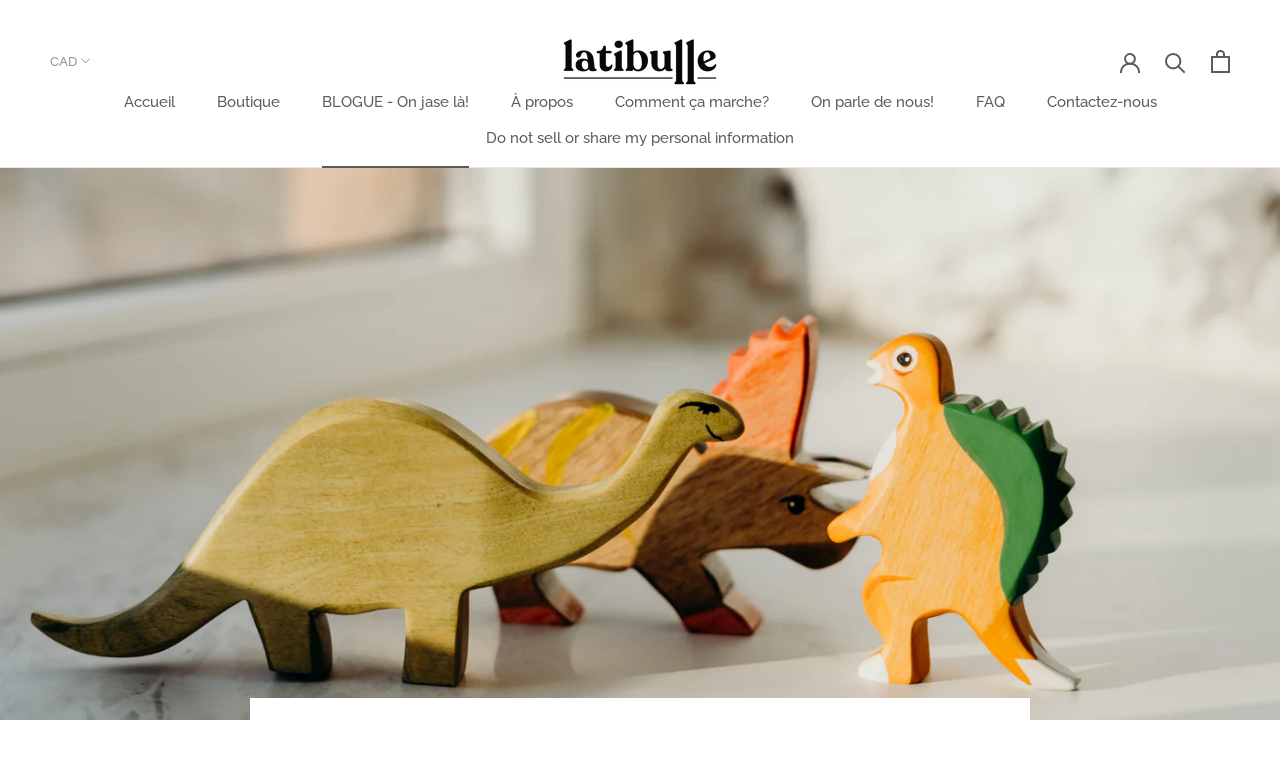

--- FILE ---
content_type: text/html; charset=utf-8
request_url: https://www.latibulle.ca/blogs/on-jase-la/mona-et-les-autres
body_size: 32003
content:
<!doctype html>

<html class="no-js" lang="fr">
  <head>
    <meta name="p:domain_verify" content="7a90cac0886b630459f5047e8da78d4b"/>
    <meta charset="utf-8"> 
    <meta http-equiv="X-UA-Compatible" content="IE=edge,chrome=1">
    <meta name="viewport" content="width=device-width, initial-scale=1.0, height=device-height, minimum-scale=1.0, user-scalable=0">
    <meta name="theme-color" content="">

    <title>
      Mona et les autres &ndash; latibulle
    </title><meta name="description" content="On jase là! avec MSBe sur le blogue de Latibulle 〰️ Avec le Grand confinement, parfois la pudeur habituelle s’effrite petit à petit pour révéler un fossile longtemps enfoui: nos vulnérabilités, soit le ledit brontosaure."><link rel="canonical" href="https://www.latibulle.ca/blogs/on-jase-la/mona-et-les-autres"><link rel="shortcut icon" href="//www.latibulle.ca/cdn/shop/files/LOGO-LATIBULLE_NOIR-camee_32x32.jpg?v=1613731629" type="image/png"><meta property="og:type" content="article">
  <meta property="og:title" content="Mona et les autres"><meta property="og:image" content="http://www.latibulle.ca/cdn/shop/articles/LATIBULLE_-_Mona_et_les_autres_2d10f339-f219-4ea9-912d-b5dcd1a61332_grande.png?v=1602816974">
    <meta property="og:image:secure_url" content="https://www.latibulle.ca/cdn/shop/articles/LATIBULLE_-_Mona_et_les_autres_2d10f339-f219-4ea9-912d-b5dcd1a61332_grande.png?v=1602816974"><meta property="og:description" content="On jase là! avec MSBe sur le blogue de Latibulle 〰️ Avec le Grand confinement, parfois la pudeur habituelle s’effrite petit à petit pour révéler un fossile longtemps enfoui: nos vulnérabilités, soit le ledit brontosaure."><meta property="og:url" content="https://www.latibulle.ca/blogs/on-jase-la/mona-et-les-autres">
<meta property="og:site_name" content="latibulle"><meta name="twitter:card" content="summary"><meta name="twitter:title" content="Mona et les autres">
  <meta name="twitter:description" content="
Nous n’oublierons pas de sitôt le Grand confinement, et pourtant, ce sera une longue période où peu de souvenirs verront le jour, fautes d’interactions régulières. Privés de nos interlocuteurs habituels, nos dialogues s’intériorisent. 
Pis là, il se passe quelque chose.

La pudeur habituelle s’effrite petit à petit pour révéler un fossile longtemps enfoui: nos vulnérabilités, soit ledit brontosaure. "><meta name="twitter:image" content="https://www.latibulle.ca/cdn/shop/articles/LATIBULLE_-_Mona_et_les_autres_2d10f339-f219-4ea9-912d-b5dcd1a61332_600x600_crop_center.png?v=1602816974">

    <script>window.performance && window.performance.mark && window.performance.mark('shopify.content_for_header.start');</script><meta name="google-site-verification" content="EsZ83L1A0_RLGsyerZPCno6HN7dd4K6PLQwV5ms_rm4">
<meta id="shopify-digital-wallet" name="shopify-digital-wallet" content="/27514830896/digital_wallets/dialog">
<meta name="shopify-checkout-api-token" content="37128260e4d18951799645a9f5b1066c">
<link rel="alternate" type="application/atom+xml" title="Feed" href="/blogs/on-jase-la.atom" />
<link rel="alternate" hreflang="x-default" href="https://www.latibulle.ca/blogs/on-jase-la/mona-et-les-autres">
<link rel="alternate" hreflang="fr" href="https://www.latibulle.ca/blogs/on-jase-la/mona-et-les-autres">
<link rel="alternate" hreflang="en" href="https://www.latibulle.ca/en/blogs/on-jase-la/mona-et-les-autres">
<script async="async" src="/checkouts/internal/preloads.js?locale=fr-CA"></script>
<link rel="preconnect" href="https://shop.app" crossorigin="anonymous">
<script async="async" src="https://shop.app/checkouts/internal/preloads.js?locale=fr-CA&shop_id=27514830896" crossorigin="anonymous"></script>
<script id="apple-pay-shop-capabilities" type="application/json">{"shopId":27514830896,"countryCode":"CA","currencyCode":"CAD","merchantCapabilities":["supports3DS"],"merchantId":"gid:\/\/shopify\/Shop\/27514830896","merchantName":"latibulle","requiredBillingContactFields":["postalAddress","email"],"requiredShippingContactFields":["postalAddress","email"],"shippingType":"shipping","supportedNetworks":["visa","masterCard","amex","discover","interac","jcb"],"total":{"type":"pending","label":"latibulle","amount":"1.00"},"shopifyPaymentsEnabled":true,"supportsSubscriptions":true}</script>
<script id="shopify-features" type="application/json">{"accessToken":"37128260e4d18951799645a9f5b1066c","betas":["rich-media-storefront-analytics"],"domain":"www.latibulle.ca","predictiveSearch":true,"shopId":27514830896,"locale":"fr"}</script>
<script>var Shopify = Shopify || {};
Shopify.shop = "latibulle.myshopify.com";
Shopify.locale = "fr";
Shopify.currency = {"active":"CAD","rate":"1.0"};
Shopify.country = "CA";
Shopify.theme = {"name":"Prestige","id":77863387184,"schema_name":"Prestige","schema_version":"4.4.5","theme_store_id":855,"role":"main"};
Shopify.theme.handle = "null";
Shopify.theme.style = {"id":null,"handle":null};
Shopify.cdnHost = "www.latibulle.ca/cdn";
Shopify.routes = Shopify.routes || {};
Shopify.routes.root = "/";</script>
<script type="module">!function(o){(o.Shopify=o.Shopify||{}).modules=!0}(window);</script>
<script>!function(o){function n(){var o=[];function n(){o.push(Array.prototype.slice.apply(arguments))}return n.q=o,n}var t=o.Shopify=o.Shopify||{};t.loadFeatures=n(),t.autoloadFeatures=n()}(window);</script>
<script>
  window.ShopifyPay = window.ShopifyPay || {};
  window.ShopifyPay.apiHost = "shop.app\/pay";
  window.ShopifyPay.redirectState = null;
</script>
<script id="shop-js-analytics" type="application/json">{"pageType":"article"}</script>
<script defer="defer" async type="module" src="//www.latibulle.ca/cdn/shopifycloud/shop-js/modules/v2/client.init-shop-cart-sync_C7zOiP7n.fr.esm.js"></script>
<script defer="defer" async type="module" src="//www.latibulle.ca/cdn/shopifycloud/shop-js/modules/v2/chunk.common_CSlijhlg.esm.js"></script>
<script type="module">
  await import("//www.latibulle.ca/cdn/shopifycloud/shop-js/modules/v2/client.init-shop-cart-sync_C7zOiP7n.fr.esm.js");
await import("//www.latibulle.ca/cdn/shopifycloud/shop-js/modules/v2/chunk.common_CSlijhlg.esm.js");

  window.Shopify.SignInWithShop?.initShopCartSync?.({"fedCMEnabled":true,"windoidEnabled":true});

</script>
<script>
  window.Shopify = window.Shopify || {};
  if (!window.Shopify.featureAssets) window.Shopify.featureAssets = {};
  window.Shopify.featureAssets['shop-js'] = {"shop-cart-sync":["modules/v2/client.shop-cart-sync_BnBFXf0_.fr.esm.js","modules/v2/chunk.common_CSlijhlg.esm.js"],"init-fed-cm":["modules/v2/client.init-fed-cm_CSbHcSLQ.fr.esm.js","modules/v2/chunk.common_CSlijhlg.esm.js"],"shop-button":["modules/v2/client.shop-button_DLUKcBRB.fr.esm.js","modules/v2/chunk.common_CSlijhlg.esm.js"],"shop-cash-offers":["modules/v2/client.shop-cash-offers_Cua9cdqh.fr.esm.js","modules/v2/chunk.common_CSlijhlg.esm.js","modules/v2/chunk.modal_C0-OIa6B.esm.js"],"init-windoid":["modules/v2/client.init-windoid_BO2kqg2i.fr.esm.js","modules/v2/chunk.common_CSlijhlg.esm.js"],"init-shop-email-lookup-coordinator":["modules/v2/client.init-shop-email-lookup-coordinator_DcBZTVqR.fr.esm.js","modules/v2/chunk.common_CSlijhlg.esm.js"],"shop-toast-manager":["modules/v2/client.shop-toast-manager_CqHEw2nM.fr.esm.js","modules/v2/chunk.common_CSlijhlg.esm.js"],"shop-login-button":["modules/v2/client.shop-login-button_BQtEoURe.fr.esm.js","modules/v2/chunk.common_CSlijhlg.esm.js","modules/v2/chunk.modal_C0-OIa6B.esm.js"],"avatar":["modules/v2/client.avatar_BTnouDA3.fr.esm.js"],"pay-button":["modules/v2/client.pay-button_DUwpSVMx.fr.esm.js","modules/v2/chunk.common_CSlijhlg.esm.js"],"init-shop-cart-sync":["modules/v2/client.init-shop-cart-sync_C7zOiP7n.fr.esm.js","modules/v2/chunk.common_CSlijhlg.esm.js"],"init-customer-accounts":["modules/v2/client.init-customer-accounts_B0gbzGDF.fr.esm.js","modules/v2/client.shop-login-button_BQtEoURe.fr.esm.js","modules/v2/chunk.common_CSlijhlg.esm.js","modules/v2/chunk.modal_C0-OIa6B.esm.js"],"init-shop-for-new-customer-accounts":["modules/v2/client.init-shop-for-new-customer-accounts_C1ax6gR3.fr.esm.js","modules/v2/client.shop-login-button_BQtEoURe.fr.esm.js","modules/v2/chunk.common_CSlijhlg.esm.js","modules/v2/chunk.modal_C0-OIa6B.esm.js"],"init-customer-accounts-sign-up":["modules/v2/client.init-customer-accounts-sign-up_Dx4tXqtI.fr.esm.js","modules/v2/client.shop-login-button_BQtEoURe.fr.esm.js","modules/v2/chunk.common_CSlijhlg.esm.js","modules/v2/chunk.modal_C0-OIa6B.esm.js"],"checkout-modal":["modules/v2/client.checkout-modal_BZLk86_8.fr.esm.js","modules/v2/chunk.common_CSlijhlg.esm.js","modules/v2/chunk.modal_C0-OIa6B.esm.js"],"shop-follow-button":["modules/v2/client.shop-follow-button_YGA9KtE6.fr.esm.js","modules/v2/chunk.common_CSlijhlg.esm.js","modules/v2/chunk.modal_C0-OIa6B.esm.js"],"lead-capture":["modules/v2/client.lead-capture_BKsxsIKj.fr.esm.js","modules/v2/chunk.common_CSlijhlg.esm.js","modules/v2/chunk.modal_C0-OIa6B.esm.js"],"shop-login":["modules/v2/client.shop-login_s6dWeBr2.fr.esm.js","modules/v2/chunk.common_CSlijhlg.esm.js","modules/v2/chunk.modal_C0-OIa6B.esm.js"],"payment-terms":["modules/v2/client.payment-terms_CTuGCy7C.fr.esm.js","modules/v2/chunk.common_CSlijhlg.esm.js","modules/v2/chunk.modal_C0-OIa6B.esm.js"]};
</script>
<script>(function() {
  var isLoaded = false;
  function asyncLoad() {
    if (isLoaded) return;
    isLoaded = true;
    var urls = ["https:\/\/sdks.automizely.com\/conversions\/v1\/conversions.js?app_connection_id=7c0b623e85194ba79899978b8b5cdd36\u0026mapped_org_id=56c8341aae35fc6e5c1a9389c2245a60_v1\u0026shop=latibulle.myshopify.com","https:\/\/gtranslate.io\/shopify\/gtranslate.js?shop=latibulle.myshopify.com","https:\/\/instafeed.nfcube.com\/cdn\/8835b8bb0c1e960af017218f4f7bddb2.js?shop=latibulle.myshopify.com","https:\/\/chimpstatic.com\/mcjs-connected\/js\/users\/08d0b8aeb1ec8a16d5c090bfa\/0e0b5709d32d2c1094d5f4b69.js?shop=latibulle.myshopify.com"];
    for (var i = 0; i < urls.length; i++) {
      var s = document.createElement('script');
      s.type = 'text/javascript';
      s.async = true;
      s.src = urls[i];
      var x = document.getElementsByTagName('script')[0];
      x.parentNode.insertBefore(s, x);
    }
  };
  if(window.attachEvent) {
    window.attachEvent('onload', asyncLoad);
  } else {
    window.addEventListener('load', asyncLoad, false);
  }
})();</script>
<script id="__st">var __st={"a":27514830896,"offset":-18000,"reqid":"591d1cfd-90f4-4726-b992-87a8f86c9b29-1768406874","pageurl":"www.latibulle.ca\/blogs\/on-jase-la\/mona-et-les-autres","s":"articles-388395434032","u":"96d2a1a82131","p":"article","rtyp":"article","rid":388395434032};</script>
<script>window.ShopifyPaypalV4VisibilityTracking = true;</script>
<script id="captcha-bootstrap">!function(){'use strict';const t='contact',e='account',n='new_comment',o=[[t,t],['blogs',n],['comments',n],[t,'customer']],c=[[e,'customer_login'],[e,'guest_login'],[e,'recover_customer_password'],[e,'create_customer']],r=t=>t.map((([t,e])=>`form[action*='/${t}']:not([data-nocaptcha='true']) input[name='form_type'][value='${e}']`)).join(','),a=t=>()=>t?[...document.querySelectorAll(t)].map((t=>t.form)):[];function s(){const t=[...o],e=r(t);return a(e)}const i='password',u='form_key',d=['recaptcha-v3-token','g-recaptcha-response','h-captcha-response',i],f=()=>{try{return window.sessionStorage}catch{return}},m='__shopify_v',_=t=>t.elements[u];function p(t,e,n=!1){try{const o=window.sessionStorage,c=JSON.parse(o.getItem(e)),{data:r}=function(t){const{data:e,action:n}=t;return t[m]||n?{data:e,action:n}:{data:t,action:n}}(c);for(const[e,n]of Object.entries(r))t.elements[e]&&(t.elements[e].value=n);n&&o.removeItem(e)}catch(o){console.error('form repopulation failed',{error:o})}}const l='form_type',E='cptcha';function T(t){t.dataset[E]=!0}const w=window,h=w.document,L='Shopify',v='ce_forms',y='captcha';let A=!1;((t,e)=>{const n=(g='f06e6c50-85a8-45c8-87d0-21a2b65856fe',I='https://cdn.shopify.com/shopifycloud/storefront-forms-hcaptcha/ce_storefront_forms_captcha_hcaptcha.v1.5.2.iife.js',D={infoText:'Protégé par hCaptcha',privacyText:'Confidentialité',termsText:'Conditions'},(t,e,n)=>{const o=w[L][v],c=o.bindForm;if(c)return c(t,g,e,D).then(n);var r;o.q.push([[t,g,e,D],n]),r=I,A||(h.body.append(Object.assign(h.createElement('script'),{id:'captcha-provider',async:!0,src:r})),A=!0)});var g,I,D;w[L]=w[L]||{},w[L][v]=w[L][v]||{},w[L][v].q=[],w[L][y]=w[L][y]||{},w[L][y].protect=function(t,e){n(t,void 0,e),T(t)},Object.freeze(w[L][y]),function(t,e,n,w,h,L){const[v,y,A,g]=function(t,e,n){const i=e?o:[],u=t?c:[],d=[...i,...u],f=r(d),m=r(i),_=r(d.filter((([t,e])=>n.includes(e))));return[a(f),a(m),a(_),s()]}(w,h,L),I=t=>{const e=t.target;return e instanceof HTMLFormElement?e:e&&e.form},D=t=>v().includes(t);t.addEventListener('submit',(t=>{const e=I(t);if(!e)return;const n=D(e)&&!e.dataset.hcaptchaBound&&!e.dataset.recaptchaBound,o=_(e),c=g().includes(e)&&(!o||!o.value);(n||c)&&t.preventDefault(),c&&!n&&(function(t){try{if(!f())return;!function(t){const e=f();if(!e)return;const n=_(t);if(!n)return;const o=n.value;o&&e.removeItem(o)}(t);const e=Array.from(Array(32),(()=>Math.random().toString(36)[2])).join('');!function(t,e){_(t)||t.append(Object.assign(document.createElement('input'),{type:'hidden',name:u})),t.elements[u].value=e}(t,e),function(t,e){const n=f();if(!n)return;const o=[...t.querySelectorAll(`input[type='${i}']`)].map((({name:t})=>t)),c=[...d,...o],r={};for(const[a,s]of new FormData(t).entries())c.includes(a)||(r[a]=s);n.setItem(e,JSON.stringify({[m]:1,action:t.action,data:r}))}(t,e)}catch(e){console.error('failed to persist form',e)}}(e),e.submit())}));const S=(t,e)=>{t&&!t.dataset[E]&&(n(t,e.some((e=>e===t))),T(t))};for(const o of['focusin','change'])t.addEventListener(o,(t=>{const e=I(t);D(e)&&S(e,y())}));const B=e.get('form_key'),M=e.get(l),P=B&&M;t.addEventListener('DOMContentLoaded',(()=>{const t=y();if(P)for(const e of t)e.elements[l].value===M&&p(e,B);[...new Set([...A(),...v().filter((t=>'true'===t.dataset.shopifyCaptcha))])].forEach((e=>S(e,t)))}))}(h,new URLSearchParams(w.location.search),n,t,e,['guest_login'])})(!0,!0)}();</script>
<script integrity="sha256-4kQ18oKyAcykRKYeNunJcIwy7WH5gtpwJnB7kiuLZ1E=" data-source-attribution="shopify.loadfeatures" defer="defer" src="//www.latibulle.ca/cdn/shopifycloud/storefront/assets/storefront/load_feature-a0a9edcb.js" crossorigin="anonymous"></script>
<script crossorigin="anonymous" defer="defer" src="//www.latibulle.ca/cdn/shopifycloud/storefront/assets/shopify_pay/storefront-65b4c6d7.js?v=20250812"></script>
<script data-source-attribution="shopify.dynamic_checkout.dynamic.init">var Shopify=Shopify||{};Shopify.PaymentButton=Shopify.PaymentButton||{isStorefrontPortableWallets:!0,init:function(){window.Shopify.PaymentButton.init=function(){};var t=document.createElement("script");t.src="https://www.latibulle.ca/cdn/shopifycloud/portable-wallets/latest/portable-wallets.fr.js",t.type="module",document.head.appendChild(t)}};
</script>
<script data-source-attribution="shopify.dynamic_checkout.buyer_consent">
  function portableWalletsHideBuyerConsent(e){var t=document.getElementById("shopify-buyer-consent"),n=document.getElementById("shopify-subscription-policy-button");t&&n&&(t.classList.add("hidden"),t.setAttribute("aria-hidden","true"),n.removeEventListener("click",e))}function portableWalletsShowBuyerConsent(e){var t=document.getElementById("shopify-buyer-consent"),n=document.getElementById("shopify-subscription-policy-button");t&&n&&(t.classList.remove("hidden"),t.removeAttribute("aria-hidden"),n.addEventListener("click",e))}window.Shopify?.PaymentButton&&(window.Shopify.PaymentButton.hideBuyerConsent=portableWalletsHideBuyerConsent,window.Shopify.PaymentButton.showBuyerConsent=portableWalletsShowBuyerConsent);
</script>
<script data-source-attribution="shopify.dynamic_checkout.cart.bootstrap">document.addEventListener("DOMContentLoaded",(function(){function t(){return document.querySelector("shopify-accelerated-checkout-cart, shopify-accelerated-checkout")}if(t())Shopify.PaymentButton.init();else{new MutationObserver((function(e,n){t()&&(Shopify.PaymentButton.init(),n.disconnect())})).observe(document.body,{childList:!0,subtree:!0})}}));
</script>
<link id="shopify-accelerated-checkout-styles" rel="stylesheet" media="screen" href="https://www.latibulle.ca/cdn/shopifycloud/portable-wallets/latest/accelerated-checkout-backwards-compat.css" crossorigin="anonymous">
<style id="shopify-accelerated-checkout-cart">
        #shopify-buyer-consent {
  margin-top: 1em;
  display: inline-block;
  width: 100%;
}

#shopify-buyer-consent.hidden {
  display: none;
}

#shopify-subscription-policy-button {
  background: none;
  border: none;
  padding: 0;
  text-decoration: underline;
  font-size: inherit;
  cursor: pointer;
}

#shopify-subscription-policy-button::before {
  box-shadow: none;
}

      </style>

<script>window.performance && window.performance.mark && window.performance.mark('shopify.content_for_header.end');</script>

    <link rel="stylesheet" href="//www.latibulle.ca/cdn/shop/t/3/assets/theme.scss.css?v=103715243682652897071759259797">

    <script>
      // This allows to expose several variables to the global scope, to be used in scripts
      window.theme = {
        template: "article",
        localeRootUrl: '',
        shopCurrency: "CAD",
        moneyFormat: "{{amount}}$",
        moneyWithCurrencyFormat: "{{amount}} $CAD",
        useNativeMultiCurrency: true,
        currencyConversionEnabled: false,
        currencyConversionMoneyFormat: "money_with_currency_format",
        currencyConversionRoundAmounts: true,
        productImageSize: "square",
        searchMode: "product,article,page",
        showPageTransition: true,
        showElementStaggering: false,
        showImageZooming: true
      };

      window.languages = {
        cartAddNote: "Ajouter une note",
        cartEditNote: "Editer la note",
        productImageLoadingError: "L\u0026#39;image n\u0026#39;a pas pu être chargée. Essayez de recharger la page.",
        productFormAddToCart: "Ajouter au panier",
        productFormUnavailable: "Indisponible",
        productFormSoldOut: "Rupture",
        shippingEstimatorOneResult: "1 option disponible :",
        shippingEstimatorMoreResults: "{{count}} options disponibles :",
        shippingEstimatorNoResults: "Nous ne livrons pas à cette adresse."
      };

      window.lazySizesConfig = {
        loadHidden: false,
        hFac: 0.5,
        expFactor: 2,
        ricTimeout: 150,
        lazyClass: 'Image--lazyLoad',
        loadingClass: 'Image--lazyLoading',
        loadedClass: 'Image--lazyLoaded'
      };

      document.documentElement.className = document.documentElement.className.replace('no-js', 'js');
      document.documentElement.style.setProperty('--window-height', window.innerHeight + 'px');

      // We do a quick detection of some features (we could use Modernizr but for so little...)
      (function() {
        document.documentElement.className += ((window.CSS && window.CSS.supports('(position: sticky) or (position: -webkit-sticky)')) ? ' supports-sticky' : ' no-supports-sticky');
        document.documentElement.className += (window.matchMedia('(-moz-touch-enabled: 1), (hover: none)')).matches ? ' no-supports-hover' : ' supports-hover';
      }());

      (function () {
        window.onpageshow = function(event) {
          if (event.persisted) {
            window.location.reload();
          }
        };
      })();
    </script>

    <script src="//www.latibulle.ca/cdn/shop/t/3/assets/lazysizes.min.js?v=174358363404432586981570547437" async></script>

    
<script src="https://polyfill-fastly.net/v3/polyfill.min.js?unknown=polyfill&features=fetch,Element.prototype.closest,Element.prototype.remove,Element.prototype.classList,Array.prototype.includes,Array.prototype.fill,Object.assign,CustomEvent,IntersectionObserver,IntersectionObserverEntry,URL" defer></script>
    <script src="//www.latibulle.ca/cdn/shop/t/3/assets/libs.min.js?v=88466822118989791001570547437" defer></script>
    <script src="//www.latibulle.ca/cdn/shop/t/3/assets/theme.min.js?v=119202461888749800511570547438" defer></script>
    <script src="//www.latibulle.ca/cdn/shop/t/3/assets/custom.js?v=8814717088703906631570547437" defer></script>

    
  <script type="application/ld+json">
  {
    "@context": "http://schema.org",
    "@type": "BlogPosting",
    "mainEntityOfPage": "/blogs/on-jase-la/mona-et-les-autres",
    "articleSection": "On jase là!",
    "keywords": "Confidences brontosauresques, Confinement, souvenirs",
    "headline": "Mona et les autres",
    "description": "Nous n’oublierons pas de sitôt le Grand confinement, et pourtant, ce sera une longue période où peu de souvenirs verront le jour, fautes d’interactions régulières....",
    "dateCreated": "2020-10-15T22:31:37",
    "datePublished": "2020-10-15T23:15:06",
    "dateModified": "2020-10-15T23:15:06",
    "image": {
      "@type": "ImageObject",
      "url": "https://www.latibulle.ca/cdn/shop/articles/LATIBULLE_-_Mona_et_les_autres_2d10f339-f219-4ea9-912d-b5dcd1a61332_1024x.png?v=1602816974",
      "image": "https://www.latibulle.ca/cdn/shop/articles/LATIBULLE_-_Mona_et_les_autres_2d10f339-f219-4ea9-912d-b5dcd1a61332_1024x.png?v=1602816974",
      "name": "Latibulle - Mona et les autres",
      "width": "1024",
      "height": "1024"
    },
    "author": {
      "@type": "Person",
      "name": "MSBe ",
      "givenName": "MSBe",
      "familyName": null
    },
    "publisher": {
      "@type": "Organization",
      "name": "latibulle"
    },
    "commentCount": 0,
    "comment": []
  }
  </script>

  
  <meta name="p:domain_verify" content="f7c2b373dd6f71568c1469104fb11e5e"/>
  <meta name="google-site-verification" content="NXhStYZru2Z9hu_7rJCCxk1suG6lhwUs5b1Yzj0cEOM" />
  

<!--   

<script>

  // https://tc39.github.io/ecma262/#sec-array.prototype.find
  if (!Array.prototype.find) {
    Object.defineProperty(Array.prototype, 'find', {
      value: function(predicate) {
        // 1. Let O be ? ToObject(this value).
        if (this == null) {
          throw TypeError('"this" is null or not defined');
        }

        var o = Object(this);

        // 2. Let len be ? ToLength(? Get(O, "length")).
        var len = o.length >>> 0;

        // 3. If IsCallable(predicate) is false, throw a TypeError exception.
        if (typeof predicate !== 'function') {
          throw TypeError('predicate must be a function');
        }

        // 4. If thisArg was supplied, let T be thisArg; else let T be undefined.
        var thisArg = arguments[1];

        // 5. Let k be 0.
        var k = 0;

        // 6. Repeat, while k < len
        while (k < len) {
          // a. Let Pk be ! ToString(k).
          // b. Let kValue be ? Get(O, Pk).
          // c. Let testResult be ToBoolean(? Call(predicate, T, < kValue, k, O >)).
          // d. If testResult is true, return kValue.
          var kValue = o[k];
          if (predicate.call(thisArg, kValue, k, o)) {
            return kValue;
          }
          // e. Increase k by 1.
          k++;
        }

        // 7. Return undefined.
        return undefined;
      },
      configurable: true,
      writable: true
    });
  }

  (function () {

    var useInternationalDomains = false;

    function buildLanguageList() {
      var languageListJson = '[{\
"name": "français",\
"endonym_name": "français",\
"iso_code": "fr",\
"primary": true,\
"flag": "//www.latibulle.ca/cdn/shop/t/3/assets/fr.png?1089",\
"domain": null\
},{\
"name": "anglais",\
"endonym_name": "English",\
"iso_code": "en",\
"primary": false,\
"flag": "//www.latibulle.ca/cdn/shop/t/3/assets/en.png?1089",\
"domain": null\
}]';
      return JSON.parse(languageListJson);
    }

    function getSavedLocale(langList) {
      var savedLocale = localStorage.getItem('translation-lab-lang');
      var sl = savedLocale ? langList.find(x => x.iso_code.toLowerCase() === savedLocale.toLowerCase()) : null;
      return sl ? sl.iso_code : null;
    }

    function getBrowserLocale(langList) {
      var browserLocale = navigator.language;
      if (browserLocale) {
        var localeParts = browserLocale.split('-');
        var bl = localeParts[0] ? langList.find(x => x.iso_code.toLowerCase().startsWith(localeParts[0])) : null;
        return bl ? bl.iso_code : null;
      } else {
        return null;
      }
    }

    function redirectUrlBuilderFunction(primaryLocale) {
      var shopDomain = 'https://www.latibulle.ca';
      if (window.Shopify && window.Shopify.designMode) {
        shopDomain = 'https://latibulle.myshopify.com';
      }
      var currentLocale = 'fr'.toLowerCase();
      var currentLocaleRegEx = new RegExp('^\/' + currentLocale, "ig");
      var primaryLocaleLower = primaryLocale.toLowerCase();
      var pathname = window.location.pathname;
      var queryString = window.location.search || '';
      return function build(redirectLocale) {
        if (!redirectLocale) {
          return null;
        }
        var redirectLocaleLower = redirectLocale.toLowerCase();
        if (currentLocale !== redirectLocaleLower) {
          if (useInternationalDomains) {
            //var languageList = buildLanguageList();
            //var internationalDomain = languageList.find(function (x) { return x.iso_code.toLowerCase() === redirectLocaleLower; });
            //if (internationalDomain) {
            //  return 'https://' + internationalDomain.domain + pathname + queryString;
            //}
          }
          else {
            if (redirectLocaleLower === primaryLocaleLower) {
              return shopDomain + pathname.replace(currentLocaleRegEx, '') + queryString;
            } else if (primaryLocaleLower === currentLocale) {
              return shopDomain + '/' + redirectLocaleLower + pathname + queryString;
            } else {
              return shopDomain + '/' + pathname.replace(currentLocaleRegEx, redirectLocaleLower) + queryString;
            }
          }
        }
        return null;
      }
    }

    function getRedirectLocale(languageList) {
      var savedLocale = getSavedLocale(languageList);
      var browserLocale = getBrowserLocale(languageList);
      var preferredLocale = null;

      var redirectLocale = null;

      if (savedLocale) {
        redirectLocale = savedLocale;
      } else if (preferredLocale) {
        redirectLocale = preferredLocale;
      } else if (browserLocale) {
        redirectLocale = browserLocale;
      }
      return redirectLocale;
    }

    function configure() {
      var languageList = buildLanguageList();
      var primaryLanguage = languageList.find(function (x) { return x.primary; });
      if (!primaryLanguage && !primaryLanguage.iso_code) {
        // error: there should be atleast one language set as primary
        return;
      }

      var redirectUrlBuilder = redirectUrlBuilderFunction(primaryLanguage.iso_code);

      var redirectLocale = getRedirectLocale(languageList);

      var redirectUrl = redirectUrlBuilder(redirectLocale);
      redirectUrl && window.location.assign(redirectUrl);
    }

    if (window.Shopify && window.Shopify.designMode) {
      return;
    }

    var botPatterns = "(bot|Googlebot\/|Googlebot-Mobile|Googlebot-Image|Googlebot-News|Googlebot-Video|AdsBot-Google([^-]|$)|AdsBot-Google-Mobile|Feedfetcher-Google|Mediapartners-Google|APIs-Google|Page|Speed|Insights|Lighthouse|bingbot|Slurp|exabot|ia_archiver|YandexBot|YandexImages|YandexAccessibilityBot|YandexMobileBot|YandexMetrika|YandexTurbo|YandexImageResizer|YandexVideo|YandexAdNet|YandexBlogs|YandexCalendar|YandexDirect|YandexFavicons|YaDirectFetcher|YandexForDomain|YandexMarket|YandexMedia|YandexMobileScreenShotBot|YandexNews|YandexOntoDB|YandexPagechecker|YandexPartner|YandexRCA|YandexSearchShop|YandexSitelinks|YandexSpravBot|YandexTracker|YandexVertis|YandexVerticals|YandexWebmaster|YandexScreenshotBot|Baiduspider|facebookexternalhit|Sogou|DuckDuckBot|BUbiNG|crawler4j|S[eE][mM]rushBot|Google-Adwords-Instant|BingPreview\/|Bark[rR]owler|DuckDuckGo-Favicons-Bot|AppEngine-Google|Google Web Preview|acapbot|Baidu-YunGuanCe|Feedly|Feedspot|google-xrawler|Google-Structured-Data-Testing-Tool|Google-PhysicalWeb|Google Favicon|Google-Site-Verification|Gwene|SentiBot|FreshRSS)";
    var re = new RegExp(botPatterns, 'i');
    if (!re.test(navigator.userAgent)) {
      configure();
    }

  })();
</script>
 -->

<!--   <link href="//www.latibulle.ca/cdn/shop/t/3/assets/translation-lab-language-switcher-floating.css?1089" rel="stylesheet" type="text/css" media="all" /> -->
<link href="https://monorail-edge.shopifysvc.com" rel="dns-prefetch">
<script>(function(){if ("sendBeacon" in navigator && "performance" in window) {try {var session_token_from_headers = performance.getEntriesByType('navigation')[0].serverTiming.find(x => x.name == '_s').description;} catch {var session_token_from_headers = undefined;}var session_cookie_matches = document.cookie.match(/_shopify_s=([^;]*)/);var session_token_from_cookie = session_cookie_matches && session_cookie_matches.length === 2 ? session_cookie_matches[1] : "";var session_token = session_token_from_headers || session_token_from_cookie || "";function handle_abandonment_event(e) {var entries = performance.getEntries().filter(function(entry) {return /monorail-edge.shopifysvc.com/.test(entry.name);});if (!window.abandonment_tracked && entries.length === 0) {window.abandonment_tracked = true;var currentMs = Date.now();var navigation_start = performance.timing.navigationStart;var payload = {shop_id: 27514830896,url: window.location.href,navigation_start,duration: currentMs - navigation_start,session_token,page_type: "article"};window.navigator.sendBeacon("https://monorail-edge.shopifysvc.com/v1/produce", JSON.stringify({schema_id: "online_store_buyer_site_abandonment/1.1",payload: payload,metadata: {event_created_at_ms: currentMs,event_sent_at_ms: currentMs}}));}}window.addEventListener('pagehide', handle_abandonment_event);}}());</script>
<script id="web-pixels-manager-setup">(function e(e,d,r,n,o){if(void 0===o&&(o={}),!Boolean(null===(a=null===(i=window.Shopify)||void 0===i?void 0:i.analytics)||void 0===a?void 0:a.replayQueue)){var i,a;window.Shopify=window.Shopify||{};var t=window.Shopify;t.analytics=t.analytics||{};var s=t.analytics;s.replayQueue=[],s.publish=function(e,d,r){return s.replayQueue.push([e,d,r]),!0};try{self.performance.mark("wpm:start")}catch(e){}var l=function(){var e={modern:/Edge?\/(1{2}[4-9]|1[2-9]\d|[2-9]\d{2}|\d{4,})\.\d+(\.\d+|)|Firefox\/(1{2}[4-9]|1[2-9]\d|[2-9]\d{2}|\d{4,})\.\d+(\.\d+|)|Chrom(ium|e)\/(9{2}|\d{3,})\.\d+(\.\d+|)|(Maci|X1{2}).+ Version\/(15\.\d+|(1[6-9]|[2-9]\d|\d{3,})\.\d+)([,.]\d+|)( \(\w+\)|)( Mobile\/\w+|) Safari\/|Chrome.+OPR\/(9{2}|\d{3,})\.\d+\.\d+|(CPU[ +]OS|iPhone[ +]OS|CPU[ +]iPhone|CPU IPhone OS|CPU iPad OS)[ +]+(15[._]\d+|(1[6-9]|[2-9]\d|\d{3,})[._]\d+)([._]\d+|)|Android:?[ /-](13[3-9]|1[4-9]\d|[2-9]\d{2}|\d{4,})(\.\d+|)(\.\d+|)|Android.+Firefox\/(13[5-9]|1[4-9]\d|[2-9]\d{2}|\d{4,})\.\d+(\.\d+|)|Android.+Chrom(ium|e)\/(13[3-9]|1[4-9]\d|[2-9]\d{2}|\d{4,})\.\d+(\.\d+|)|SamsungBrowser\/([2-9]\d|\d{3,})\.\d+/,legacy:/Edge?\/(1[6-9]|[2-9]\d|\d{3,})\.\d+(\.\d+|)|Firefox\/(5[4-9]|[6-9]\d|\d{3,})\.\d+(\.\d+|)|Chrom(ium|e)\/(5[1-9]|[6-9]\d|\d{3,})\.\d+(\.\d+|)([\d.]+$|.*Safari\/(?![\d.]+ Edge\/[\d.]+$))|(Maci|X1{2}).+ Version\/(10\.\d+|(1[1-9]|[2-9]\d|\d{3,})\.\d+)([,.]\d+|)( \(\w+\)|)( Mobile\/\w+|) Safari\/|Chrome.+OPR\/(3[89]|[4-9]\d|\d{3,})\.\d+\.\d+|(CPU[ +]OS|iPhone[ +]OS|CPU[ +]iPhone|CPU IPhone OS|CPU iPad OS)[ +]+(10[._]\d+|(1[1-9]|[2-9]\d|\d{3,})[._]\d+)([._]\d+|)|Android:?[ /-](13[3-9]|1[4-9]\d|[2-9]\d{2}|\d{4,})(\.\d+|)(\.\d+|)|Mobile Safari.+OPR\/([89]\d|\d{3,})\.\d+\.\d+|Android.+Firefox\/(13[5-9]|1[4-9]\d|[2-9]\d{2}|\d{4,})\.\d+(\.\d+|)|Android.+Chrom(ium|e)\/(13[3-9]|1[4-9]\d|[2-9]\d{2}|\d{4,})\.\d+(\.\d+|)|Android.+(UC? ?Browser|UCWEB|U3)[ /]?(15\.([5-9]|\d{2,})|(1[6-9]|[2-9]\d|\d{3,})\.\d+)\.\d+|SamsungBrowser\/(5\.\d+|([6-9]|\d{2,})\.\d+)|Android.+MQ{2}Browser\/(14(\.(9|\d{2,})|)|(1[5-9]|[2-9]\d|\d{3,})(\.\d+|))(\.\d+|)|K[Aa][Ii]OS\/(3\.\d+|([4-9]|\d{2,})\.\d+)(\.\d+|)/},d=e.modern,r=e.legacy,n=navigator.userAgent;return n.match(d)?"modern":n.match(r)?"legacy":"unknown"}(),u="modern"===l?"modern":"legacy",c=(null!=n?n:{modern:"",legacy:""})[u],f=function(e){return[e.baseUrl,"/wpm","/b",e.hashVersion,"modern"===e.buildTarget?"m":"l",".js"].join("")}({baseUrl:d,hashVersion:r,buildTarget:u}),m=function(e){var d=e.version,r=e.bundleTarget,n=e.surface,o=e.pageUrl,i=e.monorailEndpoint;return{emit:function(e){var a=e.status,t=e.errorMsg,s=(new Date).getTime(),l=JSON.stringify({metadata:{event_sent_at_ms:s},events:[{schema_id:"web_pixels_manager_load/3.1",payload:{version:d,bundle_target:r,page_url:o,status:a,surface:n,error_msg:t},metadata:{event_created_at_ms:s}}]});if(!i)return console&&console.warn&&console.warn("[Web Pixels Manager] No Monorail endpoint provided, skipping logging."),!1;try{return self.navigator.sendBeacon.bind(self.navigator)(i,l)}catch(e){}var u=new XMLHttpRequest;try{return u.open("POST",i,!0),u.setRequestHeader("Content-Type","text/plain"),u.send(l),!0}catch(e){return console&&console.warn&&console.warn("[Web Pixels Manager] Got an unhandled error while logging to Monorail."),!1}}}}({version:r,bundleTarget:l,surface:e.surface,pageUrl:self.location.href,monorailEndpoint:e.monorailEndpoint});try{o.browserTarget=l,function(e){var d=e.src,r=e.async,n=void 0===r||r,o=e.onload,i=e.onerror,a=e.sri,t=e.scriptDataAttributes,s=void 0===t?{}:t,l=document.createElement("script"),u=document.querySelector("head"),c=document.querySelector("body");if(l.async=n,l.src=d,a&&(l.integrity=a,l.crossOrigin="anonymous"),s)for(var f in s)if(Object.prototype.hasOwnProperty.call(s,f))try{l.dataset[f]=s[f]}catch(e){}if(o&&l.addEventListener("load",o),i&&l.addEventListener("error",i),u)u.appendChild(l);else{if(!c)throw new Error("Did not find a head or body element to append the script");c.appendChild(l)}}({src:f,async:!0,onload:function(){if(!function(){var e,d;return Boolean(null===(d=null===(e=window.Shopify)||void 0===e?void 0:e.analytics)||void 0===d?void 0:d.initialized)}()){var d=window.webPixelsManager.init(e)||void 0;if(d){var r=window.Shopify.analytics;r.replayQueue.forEach((function(e){var r=e[0],n=e[1],o=e[2];d.publishCustomEvent(r,n,o)})),r.replayQueue=[],r.publish=d.publishCustomEvent,r.visitor=d.visitor,r.initialized=!0}}},onerror:function(){return m.emit({status:"failed",errorMsg:"".concat(f," has failed to load")})},sri:function(e){var d=/^sha384-[A-Za-z0-9+/=]+$/;return"string"==typeof e&&d.test(e)}(c)?c:"",scriptDataAttributes:o}),m.emit({status:"loading"})}catch(e){m.emit({status:"failed",errorMsg:(null==e?void 0:e.message)||"Unknown error"})}}})({shopId: 27514830896,storefrontBaseUrl: "https://www.latibulle.ca",extensionsBaseUrl: "https://extensions.shopifycdn.com/cdn/shopifycloud/web-pixels-manager",monorailEndpoint: "https://monorail-edge.shopifysvc.com/unstable/produce_batch",surface: "storefront-renderer",enabledBetaFlags: ["2dca8a86","a0d5f9d2"],webPixelsConfigList: [{"id":"651427888","configuration":"{\"hashed_organization_id\":\"56c8341aae35fc6e5c1a9389c2245a60_v1\",\"app_key\":\"latibulle\",\"allow_collect_personal_data\":\"true\"}","eventPayloadVersion":"v1","runtimeContext":"STRICT","scriptVersion":"6f6660f15c595d517f203f6e1abcb171","type":"APP","apiClientId":2814809,"privacyPurposes":["ANALYTICS","MARKETING","SALE_OF_DATA"],"dataSharingAdjustments":{"protectedCustomerApprovalScopes":["read_customer_address","read_customer_email","read_customer_name","read_customer_personal_data","read_customer_phone"]}},{"id":"326107184","configuration":"{\"config\":\"{\\\"pixel_id\\\":\\\"GT-KVNWT87\\\",\\\"target_country\\\":\\\"CA\\\",\\\"gtag_events\\\":[{\\\"type\\\":\\\"purchase\\\",\\\"action_label\\\":\\\"MC-NFKKG64M67\\\"},{\\\"type\\\":\\\"page_view\\\",\\\"action_label\\\":\\\"MC-NFKKG64M67\\\"},{\\\"type\\\":\\\"view_item\\\",\\\"action_label\\\":\\\"MC-NFKKG64M67\\\"}],\\\"enable_monitoring_mode\\\":false}\"}","eventPayloadVersion":"v1","runtimeContext":"OPEN","scriptVersion":"b2a88bafab3e21179ed38636efcd8a93","type":"APP","apiClientId":1780363,"privacyPurposes":[],"dataSharingAdjustments":{"protectedCustomerApprovalScopes":["read_customer_address","read_customer_email","read_customer_name","read_customer_personal_data","read_customer_phone"]}},{"id":"77594672","configuration":"{\"pixel_id\":\"693904377951931\",\"pixel_type\":\"facebook_pixel\",\"metaapp_system_user_token\":\"-\"}","eventPayloadVersion":"v1","runtimeContext":"OPEN","scriptVersion":"ca16bc87fe92b6042fbaa3acc2fbdaa6","type":"APP","apiClientId":2329312,"privacyPurposes":["ANALYTICS","MARKETING","SALE_OF_DATA"],"dataSharingAdjustments":{"protectedCustomerApprovalScopes":["read_customer_address","read_customer_email","read_customer_name","read_customer_personal_data","read_customer_phone"]}},{"id":"43778096","configuration":"{\"tagID\":\"2614187473083\"}","eventPayloadVersion":"v1","runtimeContext":"STRICT","scriptVersion":"18031546ee651571ed29edbe71a3550b","type":"APP","apiClientId":3009811,"privacyPurposes":["ANALYTICS","MARKETING","SALE_OF_DATA"],"dataSharingAdjustments":{"protectedCustomerApprovalScopes":["read_customer_address","read_customer_email","read_customer_name","read_customer_personal_data","read_customer_phone"]}},{"id":"42500144","eventPayloadVersion":"v1","runtimeContext":"LAX","scriptVersion":"1","type":"CUSTOM","privacyPurposes":["MARKETING"],"name":"Meta pixel (migrated)"},{"id":"56950832","eventPayloadVersion":"v1","runtimeContext":"LAX","scriptVersion":"1","type":"CUSTOM","privacyPurposes":["ANALYTICS"],"name":"Google Analytics tag (migrated)"},{"id":"shopify-app-pixel","configuration":"{}","eventPayloadVersion":"v1","runtimeContext":"STRICT","scriptVersion":"0450","apiClientId":"shopify-pixel","type":"APP","privacyPurposes":["ANALYTICS","MARKETING"]},{"id":"shopify-custom-pixel","eventPayloadVersion":"v1","runtimeContext":"LAX","scriptVersion":"0450","apiClientId":"shopify-pixel","type":"CUSTOM","privacyPurposes":["ANALYTICS","MARKETING"]}],isMerchantRequest: false,initData: {"shop":{"name":"latibulle","paymentSettings":{"currencyCode":"CAD"},"myshopifyDomain":"latibulle.myshopify.com","countryCode":"CA","storefrontUrl":"https:\/\/www.latibulle.ca"},"customer":null,"cart":null,"checkout":null,"productVariants":[],"purchasingCompany":null},},"https://www.latibulle.ca/cdn","7cecd0b6w90c54c6cpe92089d5m57a67346",{"modern":"","legacy":""},{"shopId":"27514830896","storefrontBaseUrl":"https:\/\/www.latibulle.ca","extensionBaseUrl":"https:\/\/extensions.shopifycdn.com\/cdn\/shopifycloud\/web-pixels-manager","surface":"storefront-renderer","enabledBetaFlags":"[\"2dca8a86\", \"a0d5f9d2\"]","isMerchantRequest":"false","hashVersion":"7cecd0b6w90c54c6cpe92089d5m57a67346","publish":"custom","events":"[[\"page_viewed\",{}]]"});</script><script>
  window.ShopifyAnalytics = window.ShopifyAnalytics || {};
  window.ShopifyAnalytics.meta = window.ShopifyAnalytics.meta || {};
  window.ShopifyAnalytics.meta.currency = 'CAD';
  var meta = {"page":{"pageType":"article","resourceType":"article","resourceId":388395434032,"requestId":"591d1cfd-90f4-4726-b992-87a8f86c9b29-1768406874"}};
  for (var attr in meta) {
    window.ShopifyAnalytics.meta[attr] = meta[attr];
  }
</script>
<script class="analytics">
  (function () {
    var customDocumentWrite = function(content) {
      var jquery = null;

      if (window.jQuery) {
        jquery = window.jQuery;
      } else if (window.Checkout && window.Checkout.$) {
        jquery = window.Checkout.$;
      }

      if (jquery) {
        jquery('body').append(content);
      }
    };

    var hasLoggedConversion = function(token) {
      if (token) {
        return document.cookie.indexOf('loggedConversion=' + token) !== -1;
      }
      return false;
    }

    var setCookieIfConversion = function(token) {
      if (token) {
        var twoMonthsFromNow = new Date(Date.now());
        twoMonthsFromNow.setMonth(twoMonthsFromNow.getMonth() + 2);

        document.cookie = 'loggedConversion=' + token + '; expires=' + twoMonthsFromNow;
      }
    }

    var trekkie = window.ShopifyAnalytics.lib = window.trekkie = window.trekkie || [];
    if (trekkie.integrations) {
      return;
    }
    trekkie.methods = [
      'identify',
      'page',
      'ready',
      'track',
      'trackForm',
      'trackLink'
    ];
    trekkie.factory = function(method) {
      return function() {
        var args = Array.prototype.slice.call(arguments);
        args.unshift(method);
        trekkie.push(args);
        return trekkie;
      };
    };
    for (var i = 0; i < trekkie.methods.length; i++) {
      var key = trekkie.methods[i];
      trekkie[key] = trekkie.factory(key);
    }
    trekkie.load = function(config) {
      trekkie.config = config || {};
      trekkie.config.initialDocumentCookie = document.cookie;
      var first = document.getElementsByTagName('script')[0];
      var script = document.createElement('script');
      script.type = 'text/javascript';
      script.onerror = function(e) {
        var scriptFallback = document.createElement('script');
        scriptFallback.type = 'text/javascript';
        scriptFallback.onerror = function(error) {
                var Monorail = {
      produce: function produce(monorailDomain, schemaId, payload) {
        var currentMs = new Date().getTime();
        var event = {
          schema_id: schemaId,
          payload: payload,
          metadata: {
            event_created_at_ms: currentMs,
            event_sent_at_ms: currentMs
          }
        };
        return Monorail.sendRequest("https://" + monorailDomain + "/v1/produce", JSON.stringify(event));
      },
      sendRequest: function sendRequest(endpointUrl, payload) {
        // Try the sendBeacon API
        if (window && window.navigator && typeof window.navigator.sendBeacon === 'function' && typeof window.Blob === 'function' && !Monorail.isIos12()) {
          var blobData = new window.Blob([payload], {
            type: 'text/plain'
          });

          if (window.navigator.sendBeacon(endpointUrl, blobData)) {
            return true;
          } // sendBeacon was not successful

        } // XHR beacon

        var xhr = new XMLHttpRequest();

        try {
          xhr.open('POST', endpointUrl);
          xhr.setRequestHeader('Content-Type', 'text/plain');
          xhr.send(payload);
        } catch (e) {
          console.log(e);
        }

        return false;
      },
      isIos12: function isIos12() {
        return window.navigator.userAgent.lastIndexOf('iPhone; CPU iPhone OS 12_') !== -1 || window.navigator.userAgent.lastIndexOf('iPad; CPU OS 12_') !== -1;
      }
    };
    Monorail.produce('monorail-edge.shopifysvc.com',
      'trekkie_storefront_load_errors/1.1',
      {shop_id: 27514830896,
      theme_id: 77863387184,
      app_name: "storefront",
      context_url: window.location.href,
      source_url: "//www.latibulle.ca/cdn/s/trekkie.storefront.55c6279c31a6628627b2ba1c5ff367020da294e2.min.js"});

        };
        scriptFallback.async = true;
        scriptFallback.src = '//www.latibulle.ca/cdn/s/trekkie.storefront.55c6279c31a6628627b2ba1c5ff367020da294e2.min.js';
        first.parentNode.insertBefore(scriptFallback, first);
      };
      script.async = true;
      script.src = '//www.latibulle.ca/cdn/s/trekkie.storefront.55c6279c31a6628627b2ba1c5ff367020da294e2.min.js';
      first.parentNode.insertBefore(script, first);
    };
    trekkie.load(
      {"Trekkie":{"appName":"storefront","development":false,"defaultAttributes":{"shopId":27514830896,"isMerchantRequest":null,"themeId":77863387184,"themeCityHash":"2808947603354949034","contentLanguage":"fr","currency":"CAD","eventMetadataId":"4d601488-b4a4-45f0-a4d8-68a72107b3b8"},"isServerSideCookieWritingEnabled":true,"monorailRegion":"shop_domain","enabledBetaFlags":["65f19447"]},"Session Attribution":{},"S2S":{"facebookCapiEnabled":true,"source":"trekkie-storefront-renderer","apiClientId":580111}}
    );

    var loaded = false;
    trekkie.ready(function() {
      if (loaded) return;
      loaded = true;

      window.ShopifyAnalytics.lib = window.trekkie;

      var originalDocumentWrite = document.write;
      document.write = customDocumentWrite;
      try { window.ShopifyAnalytics.merchantGoogleAnalytics.call(this); } catch(error) {};
      document.write = originalDocumentWrite;

      window.ShopifyAnalytics.lib.page(null,{"pageType":"article","resourceType":"article","resourceId":388395434032,"requestId":"591d1cfd-90f4-4726-b992-87a8f86c9b29-1768406874","shopifyEmitted":true});

      var match = window.location.pathname.match(/checkouts\/(.+)\/(thank_you|post_purchase)/)
      var token = match? match[1]: undefined;
      if (!hasLoggedConversion(token)) {
        setCookieIfConversion(token);
        
      }
    });


        var eventsListenerScript = document.createElement('script');
        eventsListenerScript.async = true;
        eventsListenerScript.src = "//www.latibulle.ca/cdn/shopifycloud/storefront/assets/shop_events_listener-3da45d37.js";
        document.getElementsByTagName('head')[0].appendChild(eventsListenerScript);

})();</script>
  <script>
  if (!window.ga || (window.ga && typeof window.ga !== 'function')) {
    window.ga = function ga() {
      (window.ga.q = window.ga.q || []).push(arguments);
      if (window.Shopify && window.Shopify.analytics && typeof window.Shopify.analytics.publish === 'function') {
        window.Shopify.analytics.publish("ga_stub_called", {}, {sendTo: "google_osp_migration"});
      }
      console.error("Shopify's Google Analytics stub called with:", Array.from(arguments), "\nSee https://help.shopify.com/manual/promoting-marketing/pixels/pixel-migration#google for more information.");
    };
    if (window.Shopify && window.Shopify.analytics && typeof window.Shopify.analytics.publish === 'function') {
      window.Shopify.analytics.publish("ga_stub_initialized", {}, {sendTo: "google_osp_migration"});
    }
  }
</script>
<script
  defer
  src="https://www.latibulle.ca/cdn/shopifycloud/perf-kit/shopify-perf-kit-3.0.3.min.js"
  data-application="storefront-renderer"
  data-shop-id="27514830896"
  data-render-region="gcp-us-central1"
  data-page-type="article"
  data-theme-instance-id="77863387184"
  data-theme-name="Prestige"
  data-theme-version="4.4.5"
  data-monorail-region="shop_domain"
  data-resource-timing-sampling-rate="10"
  data-shs="true"
  data-shs-beacon="true"
  data-shs-export-with-fetch="true"
  data-shs-logs-sample-rate="1"
  data-shs-beacon-endpoint="https://www.latibulle.ca/api/collect"
></script>
</head>

  <body class="prestige--v4  template-article">
    <a class="PageSkipLink u-visually-hidden" href="#main">Aller au contenu</a>
    <span class="LoadingBar"></span>
    <div class="PageOverlay"></div>
    <div class="PageTransition"></div>

    <div id="shopify-section-popup" class="shopify-section">

      <aside class="NewsletterPopup" data-section-id="popup" data-section-type="newsletter-popup" data-section-settings='
        {
          "apparitionDelay": 4,
          "showOnlyOnce": true
        }
      ' aria-hidden="true">
        <button class="NewsletterPopup__Close" data-action="close-popup" aria-label="Fermer"><svg class="Icon Icon--close" role="presentation" viewBox="0 0 16 14">
      <path d="M15 0L1 14m14 0L1 0" stroke="currentColor" fill="none" fill-rule="evenodd"></path>
    </svg></button><h2 class="NewsletterPopup__Heading Heading u-h2">❤︎</h2><div class="NewsletterPopup__Content">
            <p><strong>10% de rabais pour vous gâter!</strong></p><p><strong>Abonnez-vous </strong>pour voir nos nouvelles créations, nos inspirations comme nos petites attentions.</p><p>On (RE)DONNE juste du beau, promis! </p>
          </div><form method="post" action="/contact#newsletter-popup" id="newsletter-popup" accept-charset="UTF-8" class="NewsletterPopup__Form"><input type="hidden" name="form_type" value="customer" /><input type="hidden" name="utf8" value="✓" /><input type="hidden" name="contact[tags]" value="newsletter">

              <input type="email" name="contact[email]" class="Form__Input" required="required" aria-label="Entrez votre email" placeholder="Entrez votre email">
              <button class="Form__Submit Button Button--primary Button--full" type="submit">S&#39;inscrire</button></form></aside></div>
    <div id="shopify-section-sidebar-menu" class="shopify-section"><section id="sidebar-menu" class="SidebarMenu Drawer Drawer--small Drawer--fromLeft" aria-hidden="true" data-section-id="sidebar-menu" data-section-type="sidebar-menu">
    <header class="Drawer__Header" data-drawer-animated-left>
      <button class="Drawer__Close Icon-Wrapper--clickable" data-action="close-drawer" data-drawer-id="sidebar-menu" aria-label="Fermer la navigation"><svg class="Icon Icon--close" role="presentation" viewBox="0 0 16 14">
      <path d="M15 0L1 14m14 0L1 0" stroke="currentColor" fill="none" fill-rule="evenodd"></path>
    </svg></button>
    </header>

    <div class="Drawer__Content">
      <div class="Drawer__Main" data-drawer-animated-left data-scrollable>
        <div class="Drawer__Container">
          <nav class="SidebarMenu__Nav SidebarMenu__Nav--primary" aria-label="Navigation latérale"><div class="Collapsible"><a href="/" class="Collapsible__Button Heading Link Link--primary u-h6">Accueil</a></div><div class="Collapsible"><button class="Collapsible__Button Heading u-h6" data-action="toggle-collapsible" aria-expanded="false">Boutique<span class="Collapsible__Plus"></span>
                  </button>

                  <div class="Collapsible__Inner">
                    <div class="Collapsible__Content"><div class="Collapsible"><a href="/collections/furoshikis" class="Collapsible__Button Heading Text--subdued Link Link--primary u-h7">FUROSHIKIS</a></div><div class="Collapsible"><a href="https://www.latibulle.ca/collections/peluches" class="Collapsible__Button Heading Text--subdued Link Link--primary u-h7">PELUCHES</a></div><div class="Collapsible"><a href="/products/gros-coeur-chica-boom-boom-chic" class="Collapsible__Button Heading Text--subdued Link Link--primary u-h7">PETIT ❤︎ </a></div><div class="Collapsible"><a href="/collections/souvenirs-sur-mesure" class="Collapsible__Button Heading Text--subdued Link Link--primary u-h7">SUR MESURE</a></div><div class="Collapsible"><a href="https://www.latibulle.ca/collections/boutique/products/cartes-cadeaux-latibulle" class="Collapsible__Button Heading Text--subdued Link Link--primary u-h7">Cartes cadeaux</a></div><div class="Collapsible"><a href="/collections/boutique" class="Collapsible__Button Heading Text--subdued Link Link--primary u-h7">Tous les produits</a></div></div>
                  </div></div><div class="Collapsible"><a href="/blogs/on-jase-la" class="Collapsible__Button Heading Link Link--primary u-h6">BLOGUE - On jase là!</a></div><div class="Collapsible"><button class="Collapsible__Button Heading u-h6" data-action="toggle-collapsible" aria-expanded="false">À propos<span class="Collapsible__Plus"></span>
                  </button>

                  <div class="Collapsible__Inner">
                    <div class="Collapsible__Content"><div class="Collapsible"><a href="/pages/a-propos" class="Collapsible__Button Heading Text--subdued Link Link--primary u-h7">À propos</a></div><div class="Collapsible"><a href="/pages/notre-petite-histoire" class="Collapsible__Button Heading Text--subdued Link Link--primary u-h7">Notre petite histoire</a></div><div class="Collapsible"><a href="/pages/pourquoi-latibulle" class="Collapsible__Button Heading Text--subdued Link Link--primary u-h7">Pourquoi Latibulle?</a></div><div class="Collapsible"><a href="/pages/notre-adn" class="Collapsible__Button Heading Text--subdued Link Link--primary u-h7">Notre ADN</a></div></div>
                  </div></div><div class="Collapsible"><a href="/pages/comment-ca-marche" class="Collapsible__Button Heading Link Link--primary u-h6">Comment ça marche?</a></div><div class="Collapsible"><button class="Collapsible__Button Heading u-h6" data-action="toggle-collapsible" aria-expanded="false">On parle de nous!<span class="Collapsible__Plus"></span>
                  </button>

                  <div class="Collapsible__Inner">
                    <div class="Collapsible__Content"><div class="Collapsible"><a href="/pages/avis-et-temoignages-1" class="Collapsible__Button Heading Text--subdued Link Link--primary u-h7">Avis &amp; témoignages</a></div><div class="Collapsible"><a href="/pages/on-parle-de-nous" class="Collapsible__Button Heading Text--subdued Link Link--primary u-h7">Dans les médias</a></div></div>
                  </div></div><div class="Collapsible"><a href="/pages/faq" class="Collapsible__Button Heading Link Link--primary u-h6">FAQ</a></div><div class="Collapsible"><a href="/pages/contactez-nous" class="Collapsible__Button Heading Link Link--primary u-h6">Contactez-nous</a></div><div class="Collapsible"><a href="/pages/data-sale-opt-out" class="Collapsible__Button Heading Link Link--primary u-h6">Do not sell or share my personal information</a></div></nav><nav class="SidebarMenu__Nav SidebarMenu__Nav--secondary">
            <ul class="Linklist Linklist--spacingLoose"><li class="Linklist__Item">
                  <a href="/search" class="Text--subdued Link Link--primary">Search</a>
                </li><li class="Linklist__Item">
                  <a href="/account" class="Text--subdued Link Link--primary">Compte</a>
                </li></ul>
          </nav>
        </div>
      </div><aside class="Drawer__Footer" data-drawer-animated-bottom><div class="SidebarMenu__CurrencySelector">
              <div class="Select Select--transparent">
                <select class="CurrencySelector__Select" title="Sélecteur de devise"><option value="CAD" selected="selected">CAD</option><option value="USD" >USD</option></select><svg class="Icon Icon--select-arrow" role="presentation" viewBox="0 0 19 12">
      <polyline fill="none" stroke="currentColor" points="17 2 9.5 10 2 2" fill-rule="evenodd" stroke-width="2" stroke-linecap="square"></polyline>
    </svg></div>
            </div><ul class="SidebarMenu__Social HorizontalList HorizontalList--spacingFill">
    <li class="HorizontalList__Item">
      <a href="https://www.facebook.com/Latibulle" class="Link Link--primary" target="_blank" rel="noopener" aria-label="Facebook">
        <span class="Icon-Wrapper--clickable"><svg class="Icon Icon--facebook" viewBox="0 0 9 17">
      <path d="M5.842 17V9.246h2.653l.398-3.023h-3.05v-1.93c0-.874.246-1.47 1.526-1.47H9V.118C8.718.082 7.75 0 6.623 0 4.27 0 2.66 1.408 2.66 3.994v2.23H0v3.022h2.66V17h3.182z"></path>
    </svg></span>
      </a>
    </li>

    
<li class="HorizontalList__Item">
      <a href="https://www.instagram.com/latibulle_mtl/" class="Link Link--primary" target="_blank" rel="noopener" aria-label="Instagram">
        <span class="Icon-Wrapper--clickable"><svg class="Icon Icon--instagram" role="presentation" viewBox="0 0 32 32">
      <path d="M15.994 2.886c4.273 0 4.775.019 6.464.095 1.562.07 2.406.33 2.971.552.749.292 1.283.635 1.841 1.194s.908 1.092 1.194 1.841c.216.565.483 1.41.552 2.971.076 1.689.095 2.19.095 6.464s-.019 4.775-.095 6.464c-.07 1.562-.33 2.406-.552 2.971-.292.749-.635 1.283-1.194 1.841s-1.092.908-1.841 1.194c-.565.216-1.41.483-2.971.552-1.689.076-2.19.095-6.464.095s-4.775-.019-6.464-.095c-1.562-.07-2.406-.33-2.971-.552-.749-.292-1.283-.635-1.841-1.194s-.908-1.092-1.194-1.841c-.216-.565-.483-1.41-.552-2.971-.076-1.689-.095-2.19-.095-6.464s.019-4.775.095-6.464c.07-1.562.33-2.406.552-2.971.292-.749.635-1.283 1.194-1.841s1.092-.908 1.841-1.194c.565-.216 1.41-.483 2.971-.552 1.689-.083 2.19-.095 6.464-.095zm0-2.883c-4.343 0-4.889.019-6.597.095-1.702.076-2.864.349-3.879.743-1.054.406-1.943.959-2.832 1.848S1.251 4.473.838 5.521C.444 6.537.171 7.699.095 9.407.019 11.109 0 11.655 0 15.997s.019 4.889.095 6.597c.076 1.702.349 2.864.743 3.886.406 1.054.959 1.943 1.848 2.832s1.784 1.435 2.832 1.848c1.016.394 2.178.667 3.886.743s2.248.095 6.597.095 4.889-.019 6.597-.095c1.702-.076 2.864-.349 3.886-.743 1.054-.406 1.943-.959 2.832-1.848s1.435-1.784 1.848-2.832c.394-1.016.667-2.178.743-3.886s.095-2.248.095-6.597-.019-4.889-.095-6.597c-.076-1.702-.349-2.864-.743-3.886-.406-1.054-.959-1.943-1.848-2.832S27.532 1.247 26.484.834C25.468.44 24.306.167 22.598.091c-1.714-.07-2.26-.089-6.603-.089zm0 7.778c-4.533 0-8.216 3.676-8.216 8.216s3.683 8.216 8.216 8.216 8.216-3.683 8.216-8.216-3.683-8.216-8.216-8.216zm0 13.549c-2.946 0-5.333-2.387-5.333-5.333s2.387-5.333 5.333-5.333 5.333 2.387 5.333 5.333-2.387 5.333-5.333 5.333zM26.451 7.457c0 1.059-.858 1.917-1.917 1.917s-1.917-.858-1.917-1.917c0-1.059.858-1.917 1.917-1.917s1.917.858 1.917 1.917z"></path>
    </svg></span>
      </a>
    </li>

    
<li class="HorizontalList__Item">
      <a href="https://www.pinterest.ca/latibulleforever/" class="Link Link--primary" target="_blank" rel="noopener" aria-label="Pinterest">
        <span class="Icon-Wrapper--clickable"><svg class="Icon Icon--pinterest" role="presentation" viewBox="0 0 32 32">
      <path d="M16 0q3.25 0 6.208 1.271t5.104 3.417 3.417 5.104T32 16q0 4.333-2.146 8.021t-5.833 5.833T16 32q-2.375 0-4.542-.625 1.208-1.958 1.625-3.458l1.125-4.375q.417.792 1.542 1.396t2.375.604q2.5 0 4.479-1.438t3.063-3.937 1.083-5.625q0-3.708-2.854-6.437t-7.271-2.729q-2.708 0-4.958.917T8.042 8.689t-2.104 3.208-.729 3.479q0 2.167.812 3.792t2.438 2.292q.292.125.5.021t.292-.396q.292-1.042.333-1.292.167-.458-.208-.875-1.083-1.208-1.083-3.125 0-3.167 2.188-5.437t5.729-2.271q3.125 0 4.875 1.708t1.75 4.458q0 2.292-.625 4.229t-1.792 3.104-2.667 1.167q-1.25 0-2.042-.917t-.5-2.167q.167-.583.438-1.5t.458-1.563.354-1.396.167-1.25q0-1.042-.542-1.708t-1.583-.667q-1.292 0-2.167 1.188t-.875 2.979q0 .667.104 1.292t.229.917l.125.292q-1.708 7.417-2.083 8.708-.333 1.583-.25 3.708-4.292-1.917-6.938-5.875T0 16Q0 9.375 4.687 4.688T15.999.001z"></path>
    </svg></span>
      </a>
    </li>

    
<li class="HorizontalList__Item">
      <a href="https://www.youtube.com/channel/UCNvH41kMnt1fiMCpU5zQLoQ" class="Link Link--primary" target="_blank" rel="noopener" aria-label="YouTube">
        <span class="Icon-Wrapper--clickable"><svg class="Icon Icon--youtube" role="presentation" viewBox="0 0 33 32">
      <path d="M0 25.693q0 1.997 1.318 3.395t3.209 1.398h24.259q1.891 0 3.209-1.398t1.318-3.395V6.387q0-1.997-1.331-3.435t-3.195-1.438H4.528q-1.864 0-3.195 1.438T.002 6.387v19.306zm12.116-3.488V9.876q0-.186.107-.293.08-.027.133-.027l.133.027 11.61 6.178q.107.107.107.266 0 .107-.107.213l-11.61 6.178q-.053.053-.107.053-.107 0-.16-.053-.107-.107-.107-.213z"></path>
    </svg></span>
      </a>
    </li>

    

  </ul>

</aside></div>
</section>

</div>
<div id="sidebar-cart" class="Drawer Drawer--fromRight" aria-hidden="true" data-section-id="cart" data-section-type="cart" data-section-settings='{
  "type": "drawer",
  "itemCount": 0,
  "drawer": true,
  "hasShippingEstimator": false
}'>
  <div class="Drawer__Header Drawer__Header--bordered Drawer__Container">
      <span class="Drawer__Title Heading u-h4">Panier</span>

      <button class="Drawer__Close Icon-Wrapper--clickable" data-action="close-drawer" data-drawer-id="sidebar-cart" aria-label="Fermer le panier"><svg class="Icon Icon--close" role="presentation" viewBox="0 0 16 14">
      <path d="M15 0L1 14m14 0L1 0" stroke="currentColor" fill="none" fill-rule="evenodd"></path>
    </svg></button>
  </div>

  <form class="Cart Drawer__Content" action="/cart" method="POST" novalidate>
    <div class="Drawer__Main" data-scrollable><div class="Cart__ShippingNotice Text--subdued">
          <div class="Drawer__Container"><p>Encore <span data-money-convertible>100$</span> pour bénéficier des frais de port gratuits !</p></div>
        </div><p class="Cart__Empty Heading u-h5">Votre panier est vide</p></div></form>
</div>
<div class="PageContainer">
      <div id="shopify-section-announcement" class="shopify-section"></div>
      <div id="shopify-section-header" class="shopify-section shopify-section--header"><div id="Search" class="Search" aria-hidden="true">
  <div class="Search__Inner">
    <div class="Search__SearchBar">
      <form action="/search" name="GET" role="search" class="Search__Form">
        <div class="Search__InputIconWrapper">
          <span class="hidden-tablet-and-up"><svg class="Icon Icon--search" role="presentation" viewBox="0 0 18 17">
      <g transform="translate(1 1)" stroke="currentColor" fill="none" fill-rule="evenodd" stroke-linecap="square">
        <path d="M16 16l-5.0752-5.0752"></path>
        <circle cx="6.4" cy="6.4" r="6.4"></circle>
      </g>
    </svg></span>
          <span class="hidden-phone"><svg class="Icon Icon--search-desktop" role="presentation" viewBox="0 0 21 21">
      <g transform="translate(1 1)" stroke="currentColor" stroke-width="2" fill="none" fill-rule="evenodd" stroke-linecap="square">
        <path d="M18 18l-5.7096-5.7096"></path>
        <circle cx="7.2" cy="7.2" r="7.2"></circle>
      </g>
    </svg></span>
        </div>

        <input type="search" class="Search__Input Heading" name="q" autocomplete="off" autocorrect="off" autocapitalize="off" placeholder="Recherche..." autofocus>
        <input type="hidden" name="type" value="product">
      </form>

      <button class="Search__Close Link Link--primary" data-action="close-search"><svg class="Icon Icon--close" role="presentation" viewBox="0 0 16 14">
      <path d="M15 0L1 14m14 0L1 0" stroke="currentColor" fill="none" fill-rule="evenodd"></path>
    </svg></button>
    </div>

    <div class="Search__Results" aria-hidden="true"><div class="PageLayout PageLayout--breakLap">
          <div class="PageLayout__Section"></div>
          <div class="PageLayout__Section PageLayout__Section--secondary"></div>
        </div></div>
  </div>
</div><header id="section-header"
        class="Header Header--center Header--initialized  Header--withIcons"
        data-section-id="header"
        data-section-type="header"
        data-section-settings='{
  "navigationStyle": "center",
  "hasTransparentHeader": false,
  "isSticky": true
}'
        role="banner">
  <div class="Header__Wrapper">
    <div class="Header__FlexItem Header__FlexItem--fill">
      <button class="Header__Icon Icon-Wrapper Icon-Wrapper--clickable hidden-desk" aria-expanded="false" data-action="open-drawer" data-drawer-id="sidebar-menu" aria-label="Ouvrir la navigation">
        <span class="hidden-tablet-and-up"><svg class="Icon Icon--nav" role="presentation" viewBox="0 0 20 14">
      <path d="M0 14v-1h20v1H0zm0-7.5h20v1H0v-1zM0 0h20v1H0V0z" fill="currentColor"></path>
    </svg></span>
        <span class="hidden-phone"><svg class="Icon Icon--nav-desktop" role="presentation" viewBox="0 0 24 16">
      <path d="M0 15.985v-2h24v2H0zm0-9h24v2H0v-2zm0-7h24v2H0v-2z" fill="currentColor"></path>
    </svg></span>
      </button><nav class="Header__MainNav hidden-pocket hidden-lap" aria-label="Navigation principale">
          <ul class="HorizontalList HorizontalList--spacingExtraLoose"><li class="HorizontalList__Item " >
                <a href="/" class="Heading u-h6">Accueil<span class="Header__LinkSpacer">Accueil</span></a></li><li class="HorizontalList__Item " aria-haspopup="true">
                <a href="/collections/boutique" class="Heading u-h6">Boutique</a><div class="DropdownMenu" aria-hidden="true">
                    <ul class="Linklist"><li class="Linklist__Item" >
                          <a href="/collections/furoshikis" class="Link Link--secondary">FUROSHIKIS </a></li><li class="Linklist__Item" >
                          <a href="https://www.latibulle.ca/collections/peluches" class="Link Link--secondary">PELUCHES </a></li><li class="Linklist__Item" >
                          <a href="/products/gros-coeur-chica-boom-boom-chic" class="Link Link--secondary">PETIT ❤︎  </a></li><li class="Linklist__Item" >
                          <a href="/collections/souvenirs-sur-mesure" class="Link Link--secondary">SUR MESURE </a></li><li class="Linklist__Item" >
                          <a href="https://www.latibulle.ca/collections/boutique/products/cartes-cadeaux-latibulle" class="Link Link--secondary">Cartes cadeaux </a></li><li class="Linklist__Item" >
                          <a href="/collections/boutique" class="Link Link--secondary">Tous les produits </a></li></ul>
                  </div></li><li class="HorizontalList__Item is-active" >
                <a href="/blogs/on-jase-la" class="Heading u-h6">BLOGUE - On jase là!<span class="Header__LinkSpacer">BLOGUE - On jase là!</span></a></li><li class="HorizontalList__Item " aria-haspopup="true">
                <a href="/pages/a-propos" class="Heading u-h6">À propos</a><div class="DropdownMenu" aria-hidden="true">
                    <ul class="Linklist"><li class="Linklist__Item" >
                          <a href="/pages/a-propos" class="Link Link--secondary">À propos </a></li><li class="Linklist__Item" >
                          <a href="/pages/notre-petite-histoire" class="Link Link--secondary">Notre petite histoire </a></li><li class="Linklist__Item" >
                          <a href="/pages/pourquoi-latibulle" class="Link Link--secondary">Pourquoi Latibulle? </a></li><li class="Linklist__Item" >
                          <a href="/pages/notre-adn" class="Link Link--secondary">Notre ADN </a></li></ul>
                  </div></li><li class="HorizontalList__Item " >
                <a href="/pages/comment-ca-marche" class="Heading u-h6">Comment ça marche?<span class="Header__LinkSpacer">Comment ça marche?</span></a></li><li class="HorizontalList__Item " aria-haspopup="true">
                <a href="https://www.latibulle.ca/en/pages/on-parle-de-nous" class="Heading u-h6">On parle de nous!</a><div class="DropdownMenu" aria-hidden="true">
                    <ul class="Linklist"><li class="Linklist__Item" >
                          <a href="/pages/avis-et-temoignages-1" class="Link Link--secondary">Avis &amp; témoignages </a></li><li class="Linklist__Item" >
                          <a href="/pages/on-parle-de-nous" class="Link Link--secondary">Dans les médias </a></li></ul>
                  </div></li><li class="HorizontalList__Item " >
                <a href="/pages/faq" class="Heading u-h6">FAQ<span class="Header__LinkSpacer">FAQ</span></a></li><li class="HorizontalList__Item " >
                <a href="/pages/contactez-nous" class="Heading u-h6">Contactez-nous<span class="Header__LinkSpacer">Contactez-nous</span></a></li><li class="HorizontalList__Item " >
                <a href="/pages/data-sale-opt-out" class="Heading u-h6">Do not sell or share my personal information<span class="Header__LinkSpacer">Do not sell or share my personal information</span></a></li></ul>
        </nav><div class="Header__CurrencySelector Text--subdued Heading Link Link--primary u-h8 hidden-pocket hidden-lap">
      <div class="Select Select--transparent">
        <select class="CurrencySelector__Select u-h8" title="Sélecteur de devise"><option value="CAD" selected="selected">CAD</option><option value="USD" >USD</option></select><svg class="Icon Icon--select-arrow" role="presentation" viewBox="0 0 19 12">
      <polyline fill="none" stroke="currentColor" points="17 2 9.5 10 2 2" fill-rule="evenodd" stroke-width="2" stroke-linecap="square"></polyline>
    </svg></div>
    </div></div><div class="Header__FlexItem Header__FlexItem--logo"><div class="Header__Logo"><a href="/" class="Header__LogoLink"><img class="Header__LogoImage Header__LogoImage--primary"
               src="//www.latibulle.ca/cdn/shop/files/png_3NOIR-nom_200x.png?v=1613750124"
               srcset="//www.latibulle.ca/cdn/shop/files/png_3NOIR-nom_200x.png?v=1613750124 1x, //www.latibulle.ca/cdn/shop/files/png_3NOIR-nom_200x@2x.png?v=1613750124 2x"
               width="200"
               alt="Latibulle "></a></div></div>

    <div class="Header__FlexItem Header__FlexItem--fill"><a href="/account" class="Header__Icon Icon-Wrapper Icon-Wrapper--clickable hidden-phone"><svg class="Icon Icon--account" role="presentation" viewBox="0 0 20 20">
      <g transform="translate(1 1)" stroke="currentColor" stroke-width="2" fill="none" fill-rule="evenodd" stroke-linecap="square">
        <path d="M0 18c0-4.5188182 3.663-8.18181818 8.18181818-8.18181818h1.63636364C14.337 9.81818182 18 13.4811818 18 18"></path>
        <circle cx="9" cy="4.90909091" r="4.90909091"></circle>
      </g>
    </svg></a><a href="/search" class="Header__Icon Icon-Wrapper Icon-Wrapper--clickable " data-action="toggle-search" aria-label="Recherche">
        <span class="hidden-tablet-and-up"><svg class="Icon Icon--search" role="presentation" viewBox="0 0 18 17">
      <g transform="translate(1 1)" stroke="currentColor" fill="none" fill-rule="evenodd" stroke-linecap="square">
        <path d="M16 16l-5.0752-5.0752"></path>
        <circle cx="6.4" cy="6.4" r="6.4"></circle>
      </g>
    </svg></span>
        <span class="hidden-phone"><svg class="Icon Icon--search-desktop" role="presentation" viewBox="0 0 21 21">
      <g transform="translate(1 1)" stroke="currentColor" stroke-width="2" fill="none" fill-rule="evenodd" stroke-linecap="square">
        <path d="M18 18l-5.7096-5.7096"></path>
        <circle cx="7.2" cy="7.2" r="7.2"></circle>
      </g>
    </svg></span>
      </a>

      <a href="/cart" class="Header__Icon Icon-Wrapper Icon-Wrapper--clickable " data-action="open-drawer" data-drawer-id="sidebar-cart" aria-expanded="false" aria-label="Ouvrir le panier">
        <span class="hidden-tablet-and-up"><svg class="Icon Icon--cart" role="presentation" viewBox="0 0 17 20">
      <path d="M0 20V4.995l1 .006v.015l4-.002V4c0-2.484 1.274-4 3.5-4C10.518 0 12 1.48 12 4v1.012l5-.003v.985H1V19h15V6.005h1V20H0zM11 4.49C11 2.267 10.507 1 8.5 1 6.5 1 6 2.27 6 4.49V5l5-.002V4.49z" fill="currentColor"></path>
    </svg></span>
        <span class="hidden-phone"><svg class="Icon Icon--cart-desktop" role="presentation" viewBox="0 0 19 23">
      <path d="M0 22.985V5.995L2 6v.03l17-.014v16.968H0zm17-15H2v13h15v-13zm-5-2.882c0-2.04-.493-3.203-2.5-3.203-2 0-2.5 1.164-2.5 3.203v.912H5V4.647C5 1.19 7.274 0 9.5 0 11.517 0 14 1.354 14 4.647v1.368h-2v-.912z" fill="currentColor"></path>
    </svg></span>
        <span class="Header__CartDot "></span>
      </a>
    </div>
  </div>


</header>

<style>:root {
      --use-sticky-header: 1;
      --use-unsticky-header: 0;
    }

    .shopify-section--header {
      position: -webkit-sticky;
      position: sticky;
    }@media screen and (max-width: 640px) {
      .Header__LogoImage {
        max-width: 85px;
      }
    }:root {
      --header-is-not-transparent: 1;
      --header-is-transparent: 0;
    }</style>

<script>
  document.documentElement.style.setProperty('--header-height', document.getElementById('shopify-section-header').offsetHeight + 'px');
</script>

</div>

      <main id="main" role="main">
        <div id="shopify-section-article-template" class="shopify-section"><article class="Article" data-section-id="article-template" data-section-type="article">
  <aside class="ArticleToolbar hidden-phone">
    <div class="ArticleToolbar__Left">
      <span class="Heading Text--subdued u-h8 hidden-tablet">Article :</span>
      <span class="ArticleToolbar__ArticleTitle Heading u-h7">Mona et les autres</span>
    </div>

    <div class="ArticleToolbar__Right"><div class="ArticleToolbar__ShareList">
          <span class="ArticleToolbar__ShareLabel Heading Text--subdued u-h8">Partager</span>

          <div class="HorizontalList">
            <a class="HorizontalList__Item Text--subdued Link" href="https://www.facebook.com/sharer.php?u=https://www.latibulle.ca/blogs/on-jase-la/mona-et-les-autres" target="_blank" rel="noopener"><svg class="Icon Icon--facebook" viewBox="0 0 9 17">
      <path d="M5.842 17V9.246h2.653l.398-3.023h-3.05v-1.93c0-.874.246-1.47 1.526-1.47H9V.118C8.718.082 7.75 0 6.623 0 4.27 0 2.66 1.408 2.66 3.994v2.23H0v3.022h2.66V17h3.182z"></path>
    </svg></a>
            <a class="HorizontalList__Item Text--subdued Link" href="https://twitter.com/share?text=Mona et les autres&url=https://www.latibulle.ca/blogs/on-jase-la/mona-et-les-autres" target="_blank" rel="noopener"><svg class="Icon Icon--twitter" role="presentation" viewBox="0 0 32 26">
      <path d="M32 3.077c-1.1748.525-2.4433.8748-3.768 1.031 1.356-.8123 2.3932-2.0995 2.887-3.6305-1.2686.7498-2.6746 1.2997-4.168 1.5934C25.751.796 24.045.0025 22.158.0025c-3.6242 0-6.561 2.937-6.561 6.5612 0 .5124.0562 1.0123.1686 1.4935C10.3104 7.7822 5.474 5.1702 2.237 1.196c-.5624.9687-.8873 2.0997-.8873 3.2994 0 2.2746 1.156 4.2867 2.9182 5.4615-1.075-.0314-2.0872-.3313-2.9745-.8187v.0812c0 3.1806 2.262 5.8363 5.2677 6.4362-.55.15-1.131.2312-1.731.2312-.4248 0-.831-.0438-1.2372-.1188.8374 2.6057 3.262 4.5054 6.13 4.5616-2.2495 1.7622-5.074 2.812-8.1546 2.812-.531 0-1.0498-.0313-1.5684-.0938 2.912 1.8684 6.3613 2.9494 10.0668 2.9494 12.0726 0 18.6776-10.0043 18.6776-18.6776 0-.2874-.0063-.5686-.0188-.8498C30.0066 5.5514 31.119 4.3954 32 3.077z"></path>
    </svg></a>
            <a class="HorizontalList__Item Text--subdued Link" href="https://pinterest.com/pin/create/button/?url=https://www.latibulle.ca/blogs/on-jase-la/mona-et-les-autres&media=https://www.latibulle.ca/cdn/shop/articles/LATIBULLE_-_Mona_et_les_autres_2d10f339-f219-4ea9-912d-b5dcd1a61332_750x.png?v=1602816974&description=" target="_blank" rel="noopener"><svg class="Icon Icon--pinterest" role="presentation" viewBox="0 0 32 32">
      <path d="M16 0q3.25 0 6.208 1.271t5.104 3.417 3.417 5.104T32 16q0 4.333-2.146 8.021t-5.833 5.833T16 32q-2.375 0-4.542-.625 1.208-1.958 1.625-3.458l1.125-4.375q.417.792 1.542 1.396t2.375.604q2.5 0 4.479-1.438t3.063-3.937 1.083-5.625q0-3.708-2.854-6.437t-7.271-2.729q-2.708 0-4.958.917T8.042 8.689t-2.104 3.208-.729 3.479q0 2.167.812 3.792t2.438 2.292q.292.125.5.021t.292-.396q.292-1.042.333-1.292.167-.458-.208-.875-1.083-1.208-1.083-3.125 0-3.167 2.188-5.437t5.729-2.271q3.125 0 4.875 1.708t1.75 4.458q0 2.292-.625 4.229t-1.792 3.104-2.667 1.167q-1.25 0-2.042-.917t-.5-2.167q.167-.583.438-1.5t.458-1.563.354-1.396.167-1.25q0-1.042-.542-1.708t-1.583-.667q-1.292 0-2.167 1.188t-.875 2.979q0 .667.104 1.292t.229.917l.125.292q-1.708 7.417-2.083 8.708-.333 1.583-.25 3.708-4.292-1.917-6.938-5.875T0 16Q0 9.375 4.687 4.688T15.999.001z"></path>
    </svg></a>
          </div>
        </div><div class="ArticleToolbar__Nav"><a href="/blogs/on-jase-la/november-to-remember" class="ArticleToolbar__NavItem ArticleToolbar__NavItem--next Heading Text--subdued Link u-h8"><svg class="Icon Icon--select-arrow-left" role="presentation" viewBox="0 0 11 18">
      <path d="M9.5 1.5L1.5 9l8 7.5" stroke-width="2" stroke="currentColor" fill="none" fill-rule="evenodd" stroke-linecap="square"></path>
    </svg> Précédent</a><span class="ArticleToolbar__NavItemSeparator"></span><a href="/blogs/on-jase-la/joyce-echaquan" class="ArticleToolbar__NavItem ArticleToolbar__NavItem--prev Heading Text--subdued Link u-h8">Suivant <svg class="Icon Icon--select-arrow-right" role="presentation" viewBox="0 0 11 18">
      <path d="M1.5 1.5l8 7.5-8 7.5" stroke-width="2" stroke="currentColor" fill="none" fill-rule="evenodd" stroke-linecap="square"></path>
    </svg></a></div></div>
  </aside><div class="Article__ImageWrapper" style="background-image: url(//www.latibulle.ca/cdn/shop/articles/LATIBULLE_-_Mona_et_les_autres_2d10f339-f219-4ea9-912d-b5dcd1a61332_1x1.png?v=1602816974)">
      <div class="Article__Image Image--lazyLoad Image--fadeIn"
           data-optimumx="1.4"
           data-bgset="//www.latibulle.ca/cdn/shop/articles/LATIBULLE_-_Mona_et_les_autres_2d10f339-f219-4ea9-912d-b5dcd1a61332_400x.png?v=1602816974 400w, //www.latibulle.ca/cdn/shop/articles/LATIBULLE_-_Mona_et_les_autres_2d10f339-f219-4ea9-912d-b5dcd1a61332_600x.png?v=1602816974 600w, //www.latibulle.ca/cdn/shop/articles/LATIBULLE_-_Mona_et_les_autres_2d10f339-f219-4ea9-912d-b5dcd1a61332_800x.png?v=1602816974 800w, //www.latibulle.ca/cdn/shop/articles/LATIBULLE_-_Mona_et_les_autres_2d10f339-f219-4ea9-912d-b5dcd1a61332_1200x.png?v=1602816974 1200w, //www.latibulle.ca/cdn/shop/articles/LATIBULLE_-_Mona_et_les_autres_2d10f339-f219-4ea9-912d-b5dcd1a61332_1400x.png?v=1602816974 1400w, //www.latibulle.ca/cdn/shop/articles/LATIBULLE_-_Mona_et_les_autres_2d10f339-f219-4ea9-912d-b5dcd1a61332_1600x.png?v=1602816974 1600w">
      </div>
    </div><div class="Article__Wrapper">
    <div class="Article__Content">
      <header class="Article__Header"><div class="Article__Meta Heading Text--subdued u-h6"><span class="Article__MetaItem">15 octobre 2020</span></div><h1 class="Article__Title Heading u-h1">Mona et les autres</h1>
      </header>

      <div class="Article__Body Rte">
        <p>Il n’y a plus ni jour ni nuit. Le temps passe, s’entasse, s’accumule, rempli de… pas grand-chose, finalement. Les semaines se ressemblent. La semaine des quatre jeudis, la semaine des pas de jeudis. Le temps s’éternise.</p>
<br>
<p><span style="font-weight: 400;">Extrait d’un apéro quelconque. Lundi. Samedi. Je ne sais plus.</span></p>
<blockquote>
<h6>Moi: Même si je me doutais bien que ça s’en venait, il me rentre dedans, ce deuxième confinement.</h6>
<h6>Le chum: Et t’en penses quoi des élections présidentielles américaines?</h6>
<h6>Moi: J’ai pas trop suivi. J’ai pas mal lu au sujet de la femme autochtone décédée à Joliette.</h6>
<h6>Le chum: En tout cas, septembre aura encore été un gros mois cette année. Au moins, il n’y a pas de cas de COVID dans la classe de Bouli. À date.</h6>
<h6>Moi: Ouais... Excuse-moi, je sais pas trop ce que j’ai. J’ai le moral dans les talons.</h6>
<h6>Le chum: C’est le changement de saison, ça.</h6>
</blockquote>
<p><span style="font-weight: 400;">Nous n’oublierons pas de sitôt le <a href="https://www.journaldemontreal.com/2020/04/15/le-grand-confinement-la-crise-de-2020-a-desormais-un-nom" target="_blank" title="Le Grand confinement" rel="noopener noreferrer">Grand confinement</a>, et pourtant, ce sera une longue période où peu de souvenirs verront le jour, fautes d’interactions régulières. Privés de nos interlocuteurs habituels, nos dialogues s’intériorisent. </span></p>
<p><span style="font-weight: 400;">Pis là, il se passe quelque chose. </span></p>
<p><span style="font-weight: 400;">Vous souvenez-vous des petites <a href="https://www.youtube.com/watch?v=VeJNCrtN0TI" target="_blank" title="Magic Grow Capsules" rel="noopener noreferrer">éponges encapsulées</a>, pas plus grosses que des pilules contre les allergies, qu’il fallait mettre dans l’eau quelques instants pour qu’elles gonflent et révèlent leur forme véritable - souvent des dinosaures? Ben… c’est ça qui nous arrive là. Je ne dis pas que se réveille enfin le brontosaure qui sommeille en nous; je dis que notre for intérieur a soudainement un plus grand canevas d’expression, maintenant le fla-fla du quotidien dissipé. Place aux insécurités financières. Aux remises en question professionnelles. Les taches d’ombres au couple. Les intrigues non résolues du passé. Les ambitions inassouvies. La pudeur habituelle s’effrite petit à petit pour révéler un fossile longtemps enfoui: nos vulnérabilités, soit ledit <a href="https://fr.wikipedia.org/wiki/Brontosaurus#:~:text=Brontosaurus%20(brontosaure%20en%20fran%C3%A7ais)%20est,de%20la%20famille%20des%20diplodocid%C3%A9s." target="_blank" title="Brontosaurus" rel="noopener noreferrer">brontosaure</a>. </span></p>
<p><span style="font-weight: 400;">C’est difficile à cacher, un brontosaure. On fait pas semblant ben ben longtemps que ça a disparu il y a des millions d’années quand on a ça dans la face, un brontosaure. J’ai l’impression que nous sommes plusieurs à avoir vu nos capsules éclater récemment, et il y a parmi nous de plus en plus de dinosaures à gérer. </span><i><span style="font-weight: 400;"><a href="https://tannerycompany.com/life/ill-show-you-mine-if-you-show-me-yours/" target="_blank" title="I’ll Show You Mine, if You Show Me Yours" rel="noopener noreferrer">Show me yours, I’ll show you mine</a>, </span></i><span style="font-weight: 400;">tsé.</span></p>
<p><span style="font-weight: 400;">Cas concret. L’autre jour, j’ai fait prendre l’air à mon brontosaure en magasinant de nouvelles montures de lunettes. Pas plus de six minutes après mon arrivée, le temps de répondre aux questions d’usage en me javellisant jusqu’aux coudes, Mona</span><span style="font-weight: 400;">, la conseillère, et moi échangions de grandes vérités sur le deuil, la solitude du confinement, la maternité. Fini le temps où on pouvait se cacher le brontosaure en jasant météo.</span></p>
<p><span style="font-weight: 400;">Même chose avec Fael, le chauffeur de taxi. Je comprends mieux combien il peut être ardu d’être confiné lorsque séparé depuis peu et que toute la famille est au Maroc. Même chose avec Julie, l’éducatrice en service de garde, croisée par hasard. Consoler un enfant de la maternelle sans pouvoir le prendre dans ses bras, je ne sais pas si j’y parviendrais. Je préfère ne pas y penser, en fait.</span></p>
<p><span style="font-weight: 400;">J’essaye autant que possible de demander les prénoms des gens avec qui j’ai ces échanges furtifs, de façon à adéquatement sceller les confidences impromptues: “Merci pour ton temps, Mona. Bon courage pour la suite, Fael. Fais attention à toi, Julie.” Puis, nos brontosaures se font une grosse serrette (ma mère dit ça plutôt que “câlin”) parce qu’ils ont le droit de se toucher, eux: ils n’ont plus rien à perdre. Ils n’ont pas survécu à leur extinction, ce qui est pas mal pire que la COVID, quand même</span><span style="font-weight: 400;">. Bref.</span></p>
<p><span style="font-weight: 400;">Puis on se quitte, un peu moins seuls.</span></p>
<p><span style="font-weight: 400;">J’espère qu’au sortir de cette pandémie nous aurons appris de nos introspections forcées et poursuivrons nos réflexions au-delà du confinement. J’espère que nous retiendrons combien le bien-être d’autrui nous a tenu à cœur, combien il a été précieux d’échanger avec d’autres. Il faut espérer, c’est correct de rêver à mieux.</span></p>
<p><span style="font-weight: 400;">Bon courage pour la suite, faites attention à vous. Si l’occasion se présente, ce sera un plaisir de faire connaissance avec votre brontosaure.</span></p>
<br>
<p><span style="font-weight: 400;">Au plaisir,</span></p>
<p><span style="font-weight: 400;">MSBe</span></p>
      </div><footer class="Article__Footer">
          <span class="Article__Author Heading Text--subdued u-h6">Ecrit par MSBe</span><div class="Article__ShareButtons ShareButtons">
            <a class="ShareButtons__Item ShareButtons__Item--facebook" href="https://www.facebook.com/sharer.php?u=https://www.latibulle.ca/blogs/on-jase-la/mona-et-les-autres" target="_blank" rel="noopener"><svg class="Icon Icon--facebook" viewBox="0 0 9 17">
      <path d="M5.842 17V9.246h2.653l.398-3.023h-3.05v-1.93c0-.874.246-1.47 1.526-1.47H9V.118C8.718.082 7.75 0 6.623 0 4.27 0 2.66 1.408 2.66 3.994v2.23H0v3.022h2.66V17h3.182z"></path>
    </svg></a>
            <a class="ShareButtons__Item ShareButtons__Item--twitter" href="https://twitter.com/share?text=Mona et les autres&url=https://www.latibulle.ca/blogs/on-jase-la/mona-et-les-autres" target="_blank" rel="noopener"><svg class="Icon Icon--twitter" role="presentation" viewBox="0 0 32 26">
      <path d="M32 3.077c-1.1748.525-2.4433.8748-3.768 1.031 1.356-.8123 2.3932-2.0995 2.887-3.6305-1.2686.7498-2.6746 1.2997-4.168 1.5934C25.751.796 24.045.0025 22.158.0025c-3.6242 0-6.561 2.937-6.561 6.5612 0 .5124.0562 1.0123.1686 1.4935C10.3104 7.7822 5.474 5.1702 2.237 1.196c-.5624.9687-.8873 2.0997-.8873 3.2994 0 2.2746 1.156 4.2867 2.9182 5.4615-1.075-.0314-2.0872-.3313-2.9745-.8187v.0812c0 3.1806 2.262 5.8363 5.2677 6.4362-.55.15-1.131.2312-1.731.2312-.4248 0-.831-.0438-1.2372-.1188.8374 2.6057 3.262 4.5054 6.13 4.5616-2.2495 1.7622-5.074 2.812-8.1546 2.812-.531 0-1.0498-.0313-1.5684-.0938 2.912 1.8684 6.3613 2.9494 10.0668 2.9494 12.0726 0 18.6776-10.0043 18.6776-18.6776 0-.2874-.0063-.5686-.0188-.8498C30.0066 5.5514 31.119 4.3954 32 3.077z"></path>
    </svg></a>
            <a class="ShareButtons__Item ShareButtons__Item--pinterest" href="https://pinterest.com/pin/create/button/?url=https://www.latibulle.ca/blogs/on-jase-la/mona-et-les-autres&media=https://www.latibulle.ca/cdn/shop/articles/LATIBULLE_-_Mona_et_les_autres_2d10f339-f219-4ea9-912d-b5dcd1a61332_750x.png?v=1602816974&description=" target="_blank" rel="noopener"><svg class="Icon Icon--pinterest" role="presentation" viewBox="0 0 32 32">
      <path d="M16 0q3.25 0 6.208 1.271t5.104 3.417 3.417 5.104T32 16q0 4.333-2.146 8.021t-5.833 5.833T16 32q-2.375 0-4.542-.625 1.208-1.958 1.625-3.458l1.125-4.375q.417.792 1.542 1.396t2.375.604q2.5 0 4.479-1.438t3.063-3.937 1.083-5.625q0-3.708-2.854-6.437t-7.271-2.729q-2.708 0-4.958.917T8.042 8.689t-2.104 3.208-.729 3.479q0 2.167.812 3.792t2.438 2.292q.292.125.5.021t.292-.396q.292-1.042.333-1.292.167-.458-.208-.875-1.083-1.208-1.083-3.125 0-3.167 2.188-5.437t5.729-2.271q3.125 0 4.875 1.708t1.75 4.458q0 2.292-.625 4.229t-1.792 3.104-2.667 1.167q-1.25 0-2.042-.917t-.5-2.167q.167-.583.438-1.5t.458-1.563.354-1.396.167-1.25q0-1.042-.542-1.708t-1.583-.667q-1.292 0-2.167 1.188t-.875 2.979q0 .667.104 1.292t.229.917l.125.292q-1.708 7.417-2.083 8.708-.333 1.583-.25 3.708-4.292-1.917-6.938-5.875T0 16Q0 9.375 4.687 4.688T15.999.001z"></path>
    </svg></a>
          </div>
        </footer></div></div><aside class="ArticleNav">
      <div class="Container Container--narrow">
        <div class="Grid Grid--m Grid--center"><div class="Grid__Cell 1/2--tablet-and-up"><article class="ArticleItem" ><a class="ArticleItem__ImageWrapper AspectRatio AspectRatio--withFallback" style="background: url(//www.latibulle.ca/cdn/shop/articles/Latibulle_-_Dorothy_s_plush_family_1x1.jpg?v=1604977754); padding-bottom: 58%; --aspect-ratio: 1.7" href="/blogs/on-jase-la/november-to-remember">
      <img class="ArticleItem__Image Image--lazyLoad Image--fadeIn"
           data-src="//www.latibulle.ca/cdn/shop/articles/Latibulle_-_Dorothy_s_plush_family_{width}x.jpg?v=1604977754"
           data-widths="[200,400,600,700,800,900,1000,1200]"
           data-sizes="auto"
           alt="November&#39;s heritage">

      <noscript>
        <img class="ArticleItem__Image" src="//www.latibulle.ca/cdn/shop/articles/Latibulle_-_Dorothy_s_plush_family_600x.jpg?v=1604977754" alt="November&#39;s heritage">
      </noscript>
    </a><div class="ArticleItem__Content"><h2 class="ArticleItem__Title Heading u-h2">
      <a href="/blogs/on-jase-la/november-to-remember">November's heritage</a>
    </h2></div>
</article></div><div class="Grid__Cell 1/2--tablet-and-up"><article class="ArticleItem" ><a class="ArticleItem__ImageWrapper AspectRatio AspectRatio--withFallback" style="background: url(//www.latibulle.ca/cdn/shop/articles/LATIBULLE_-_BLOG_Joyce_Echaquan_6c2e04bf-32fc-4b0a-979a-3f2da9c58f2f_1x1.jpg?v=1601494277); padding-bottom: 58%; --aspect-ratio: 1.7" href="/blogs/on-jase-la/joyce-echaquan">
      <img class="ArticleItem__Image Image--lazyLoad Image--fadeIn"
           data-src="//www.latibulle.ca/cdn/shop/articles/LATIBULLE_-_BLOG_Joyce_Echaquan_6c2e04bf-32fc-4b0a-979a-3f2da9c58f2f_{width}x.jpg?v=1601494277"
           data-widths="[200,400,600,700,800,900,1000,1200]"
           data-sizes="auto"
           alt="Joyce Echaquan - Hommage">

      <noscript>
        <img class="ArticleItem__Image" src="//www.latibulle.ca/cdn/shop/articles/LATIBULLE_-_BLOG_Joyce_Echaquan_6c2e04bf-32fc-4b0a-979a-3f2da9c58f2f_600x.jpg?v=1601494277" alt="Joyce Echaquan - Hommage">
      </noscript>
    </a><div class="ArticleItem__Content"><h2 class="ArticleItem__Title Heading u-h2">
      <a href="/blogs/on-jase-la/joyce-echaquan">Joyce Echaquan</a>
    </h2></div>
</article></div></div>
      </div>
    </aside></article>

</div>
<div id="shopify-section-shop-now" class="shopify-section"><section class="Section Section--spacingLarge" data-section-id="shop-now" data-section-type="shop-now">
    <div class="Container Container--narrow"><div class="ShopNowGrid Grid Grid--m">
          <div class="Grid__Cell 2/3--lap-and-up">
            <div class="Panel Panel--flush Panel--withArrows"><h2 class="Panel__Title Heading u-h2">BOUTIQUE</h2><div class="Panel__Content"><div class="ProductList ProductList--shopNow" data-desktop-count="2" data-flickity-config='{
    "prevNextButtons": true,
    "pageDots": false,
    "wrapAround": true,
    "cellAlign": "left",
    "groupCells": true,
    "arrowShape": {"x0": 20, "x1": 60, "y1": 40, "x2": 60, "y2": 35, "x3": 25}
  }'><div class="Carousel__Cell"><div class="ProductItem ">
  <div class="ProductItem__Wrapper"><a href="/collections/boutique/products/furoshiki-buttercream-chiffon" class="ProductItem__ImageWrapper ProductItem__ImageWrapper--withAlternateImage"><div class="AspectRatio AspectRatio--square" style="max-width: 3024px;  --aspect-ratio: 1.0"><img class="ProductItem__Image ProductItem__Image--alternate Image--lazyLoad Image--fadeIn" data-src="//www.latibulle.ca/cdn/shop/products/LatibulleFuroshiki-ButtercreamChiffon1_{width}x.jpg?v=1620528165" data-widths="[200,300,400,600,800,900,1000,1200]" data-sizes="auto" alt="Latibulle Furoshiki - Buttercream Chiffon 1" data-image-id="28381756358704"><img class="ProductItem__Image Image--lazyLoad Image--fadeIn" data-src="//www.latibulle.ca/cdn/shop/products/LatibulleFuroshiki-ButtercreamChiffon2_{width}x.jpg?v=1620528156" data-widths="[200,400,600,700,800,900,1000,1200]" data-sizes="auto" alt="Latibulle Furoshiki - Buttercream Chiffon 2" data-image-id="28381756784688">
        <span class="Image__Loader"></span>

        <noscript>
          <img class="ProductItem__Image ProductItem__Image--alternate" src="//www.latibulle.ca/cdn/shop/products/LatibulleFuroshiki-ButtercreamChiffon1_600x.jpg?v=1620528165" alt="Latibulle Furoshiki - Buttercream Chiffon 1">
          <img class="ProductItem__Image" src="//www.latibulle.ca/cdn/shop/products/LatibulleFuroshiki-ButtercreamChiffon2_600x.jpg?v=1620528156" alt="Latibulle Furoshiki - Buttercream Chiffon 2">
        </noscript>
      </div>
    </a><div class="ProductItem__Info ProductItem__Info--center"><h2 class="ProductItem__Title Heading">
          <a href="/collections/boutique/products/furoshiki-buttercream-chiffon">Furoshiki - (RE)DONNER² - BUTTERCREAM CHIFFON</a>
        </h2><div class="ProductItem__PriceList ProductItem__PriceList--showOnHover Heading"><span class="ProductItem__Price Price Text--subdued" data-money-convertible>23$</span></div></div></div></div></div><div class="Carousel__Cell"><div class="ProductItem ">
  <div class="ProductItem__Wrapper"><a href="/collections/boutique/products/furoshiki-cerulean-sun" class="ProductItem__ImageWrapper ProductItem__ImageWrapper--withAlternateImage"><div class="AspectRatio AspectRatio--square" style="max-width: 2786px;  --aspect-ratio: 1.0"><img class="ProductItem__Image ProductItem__Image--alternate Image--lazyLoad Image--fadeIn" data-src="//www.latibulle.ca/cdn/shop/products/Latibulle-Furoshikis-CeruleanSun2_{width}x.jpg?v=1620528817" data-widths="[200,300,400,600,800,900,1000,1200]" data-sizes="auto" alt="Latibulle - Furoshikis - Cerulean Sun 2" data-image-id="28381798236208"><img class="ProductItem__Image Image--lazyLoad Image--fadeIn" data-src="//www.latibulle.ca/cdn/shop/products/Latibulle-Furoshikis-CeruleanSun_{width}x.jpg?v=1620528810" data-widths="[200,400,600,700,800,900,1000,1200]" data-sizes="auto" alt="Latibulle - Furoshikis - Cerulean Sun" data-image-id="28381797515312">
        <span class="Image__Loader"></span>

        <noscript>
          <img class="ProductItem__Image ProductItem__Image--alternate" src="//www.latibulle.ca/cdn/shop/products/Latibulle-Furoshikis-CeruleanSun2_600x.jpg?v=1620528817" alt="Latibulle - Furoshikis - Cerulean Sun 2">
          <img class="ProductItem__Image" src="//www.latibulle.ca/cdn/shop/products/Latibulle-Furoshikis-CeruleanSun_600x.jpg?v=1620528810" alt="Latibulle - Furoshikis - Cerulean Sun">
        </noscript>
      </div>
    </a><div class="ProductItem__Info ProductItem__Info--center"><h2 class="ProductItem__Title Heading">
          <a href="/collections/boutique/products/furoshiki-cerulean-sun">Furoshiki - (RE)DONNER² - CERULEAN SUN</a>
        </h2><div class="ProductItem__PriceList ProductItem__PriceList--showOnHover Heading"><span class="ProductItem__Price Price Text--subdued">À partir de <span data-money-convertible>22$</span></span></div></div></div></div></div><div class="Carousel__Cell"><div class="ProductItem ">
  <div class="ProductItem__Wrapper"><a href="/collections/boutique/products/furoshiki-vert-succulent" class="ProductItem__ImageWrapper ProductItem__ImageWrapper--withAlternateImage"><div class="AspectRatio AspectRatio--square" style="max-width: 2911px;  --aspect-ratio: 0.750064416387529"><img class="ProductItem__Image ProductItem__Image--alternate Image--lazyLoad Image--fadeIn" data-src="//www.latibulle.ca/cdn/shop/products/IMG_8640_{width}x.jpg?v=1620241154" data-widths="[200,300,400,600,800,900,1000,1200]" data-sizes="auto" alt="Furoshiki - (RE)DONNER du beau² - VERT SUCCULENT" data-image-id="28368860086320"><img class="ProductItem__Image Image--lazyLoad Image--fadeIn" data-src="//www.latibulle.ca/cdn/shop/products/IMG_8575_{width}x.jpg?v=1620241154" data-widths="[200,400,600,700,800,900,1000,1200]" data-sizes="auto" alt="Furoshiki - (RE)DONNER du beau² - VERT SUCCULENT" data-image-id="28368862117936">
        <span class="Image__Loader"></span>

        <noscript>
          <img class="ProductItem__Image ProductItem__Image--alternate" src="//www.latibulle.ca/cdn/shop/products/IMG_8640_600x.jpg?v=1620241154" alt="Furoshiki - (RE)DONNER du beau² - VERT SUCCULENT">
          <img class="ProductItem__Image" src="//www.latibulle.ca/cdn/shop/products/IMG_8575_600x.jpg?v=1620241154" alt="Furoshiki - (RE)DONNER du beau² - VERT SUCCULENT">
        </noscript>
      </div>
    </a><div class="ProductItem__Info ProductItem__Info--center"><h2 class="ProductItem__Title Heading">
          <a href="/collections/boutique/products/furoshiki-vert-succulent">Furoshiki - (RE)DONNER du beau² - VERT SUCCULENT</a>
        </h2><div class="ProductItem__PriceList ProductItem__PriceList--showOnHover Heading"><span class="ProductItem__Price Price Text--subdued" data-money-convertible>28$</span></div></div></div></div></div><div class="Carousel__Cell"><div class="ProductItem ">
  <div class="ProductItem__Wrapper"><a href="/collections/boutique/products/furoshiki-marigold-crepe" class="ProductItem__ImageWrapper ProductItem__ImageWrapper--withAlternateImage"><div class="AspectRatio AspectRatio--square" style="max-width: 3024px;  --aspect-ratio: 1.0"><img class="ProductItem__Image ProductItem__Image--alternate Image--lazyLoad Image--fadeIn" data-src="//www.latibulle.ca/cdn/shop/products/image_87d5572f-37e4-41e2-b0da-64378e0d7933_{width}x.jpg?v=1621624205" data-widths="[200,300,400,600,800,900,1000,1200]" data-sizes="auto" alt="Furoshiki - (RE)DONNER² - MARIGOLD CRÊPE" data-image-id="28436045332528"><img class="ProductItem__Image Image--lazyLoad Image--fadeIn" data-src="//www.latibulle.ca/cdn/shop/products/image_f48720b0-5401-4fe7-8ccf-8cd4e884b8ce_{width}x.jpg?v=1621624205" data-widths="[200,400,600,700,800,900,1000,1200]" data-sizes="auto" alt="Furoshiki - (RE)DONNER² - MARIGOLD CRÊPE" data-image-id="28436045299760">
        <span class="Image__Loader"></span>

        <noscript>
          <img class="ProductItem__Image ProductItem__Image--alternate" src="//www.latibulle.ca/cdn/shop/products/image_87d5572f-37e4-41e2-b0da-64378e0d7933_600x.jpg?v=1621624205" alt="Furoshiki - (RE)DONNER² - MARIGOLD CRÊPE">
          <img class="ProductItem__Image" src="//www.latibulle.ca/cdn/shop/products/image_f48720b0-5401-4fe7-8ccf-8cd4e884b8ce_600x.jpg?v=1621624205" alt="Furoshiki - (RE)DONNER² - MARIGOLD CRÊPE">
        </noscript>
      </div>
    </a><div class="ProductItem__Info ProductItem__Info--center"><h2 class="ProductItem__Title Heading">
          <a href="/collections/boutique/products/furoshiki-marigold-crepe">Furoshiki - (RE)DONNER² - MARIGOLD CRÊPE</a>
        </h2><div class="ProductItem__PriceList ProductItem__PriceList--showOnHover Heading"><span class="ProductItem__Price Price Text--subdued">À partir de <span data-money-convertible>20$</span></span></div></div></div></div></div><div class="Carousel__Cell"><div class="ProductItem ">
  <div class="ProductItem__Wrapper"><a href="/collections/boutique/products/furoshiki-evergreen-blush" class="ProductItem__ImageWrapper ProductItem__ImageWrapper--withAlternateImage"><div class="AspectRatio AspectRatio--square" style="max-width: 3024px;  --aspect-ratio: 1.0"><img class="ProductItem__Image ProductItem__Image--alternate Image--lazyLoad Image--fadeIn" data-src="//www.latibulle.ca/cdn/shop/products/Latibulle-Furoshikis-Evergreenblush2_{width}x.jpg?v=1620529809" data-widths="[200,300,400,600,800,900,1000,1200]" data-sizes="auto" alt="Latibulle - Furoshikis - Evergreen blush 2" data-image-id="28381854597168"><img class="ProductItem__Image Image--lazyLoad Image--fadeIn" data-src="//www.latibulle.ca/cdn/shop/products/Latibulle-Furoshikis-Evergreenblush_{width}x.jpg?v=1620529802" data-widths="[200,400,600,700,800,900,1000,1200]" data-sizes="auto" alt="Latibulle - Furoshikis - Evergreen blush" data-image-id="28381854269488">
        <span class="Image__Loader"></span>

        <noscript>
          <img class="ProductItem__Image ProductItem__Image--alternate" src="//www.latibulle.ca/cdn/shop/products/Latibulle-Furoshikis-Evergreenblush2_600x.jpg?v=1620529809" alt="Latibulle - Furoshikis - Evergreen blush 2">
          <img class="ProductItem__Image" src="//www.latibulle.ca/cdn/shop/products/Latibulle-Furoshikis-Evergreenblush_600x.jpg?v=1620529802" alt="Latibulle - Furoshikis - Evergreen blush">
        </noscript>
      </div>
    </a><div class="ProductItem__Info ProductItem__Info--center"><h2 class="ProductItem__Title Heading">
          <a href="/collections/boutique/products/furoshiki-evergreen-blush">Furoshiki - (RE)DONNER² - EVERGREEN BLUSH</a>
        </h2><div class="ProductItem__PriceList ProductItem__PriceList--showOnHover Heading"><span class="ProductItem__Price Price Text--subdued">À partir de <span data-money-convertible>23$</span></span></div></div></div></div></div><div class="Carousel__Cell"><div class="ProductItem ">
  <div class="ProductItem__Wrapper"><a href="/collections/boutique/products/ourson-cherche-maison" class="ProductItem__ImageWrapper ProductItem__ImageWrapper--withAlternateImage"><div class="AspectRatio AspectRatio--square" style="max-width: 3024px;  --aspect-ratio: 0.75"><img class="ProductItem__Image ProductItem__Image--alternate Image--lazyLoad Image--fadeIn" data-src="//www.latibulle.ca/cdn/shop/products/Wilson-Oursonaadopter3_{width}x.jpg?v=1607316391" data-widths="[200,300,400,600,800,900,1000,1200]" data-sizes="auto" alt="Peluche montréal, Latibulle, fait main, local, ourson, toutou, doudou, souvenirs" data-image-id="15734706044976"><img class="ProductItem__Image Image--lazyLoad Image--fadeIn" data-src="//www.latibulle.ca/cdn/shop/products/Wilson-Oursonaadopter1_{width}x.jpg?v=1607316383" data-widths="[200,400,600,700,800,900,1000,1200]" data-sizes="auto" alt="Peluche montréal, Latibulle, fait main, local, ourson, toutou, doudou, souvenirs" data-image-id="15734705979440">
        <span class="Image__Loader"></span>

        <noscript>
          <img class="ProductItem__Image ProductItem__Image--alternate" src="//www.latibulle.ca/cdn/shop/products/Wilson-Oursonaadopter3_600x.jpg?v=1607316391" alt="Peluche montréal, Latibulle, fait main, local, ourson, toutou, doudou, souvenirs">
          <img class="ProductItem__Image" src="//www.latibulle.ca/cdn/shop/products/Wilson-Oursonaadopter1_600x.jpg?v=1607316383" alt="Peluche montréal, Latibulle, fait main, local, ourson, toutou, doudou, souvenirs">
        </noscript>
      </div>
    </a><div class="ProductItem__Info ProductItem__Info--center"><h2 class="ProductItem__Title Heading">
          <a href="/collections/boutique/products/ourson-cherche-maison">OURSON CHERCHE MAISON</a>
        </h2><div class="ProductItem__PriceList ProductItem__PriceList--showOnHover Heading"><span class="ProductItem__Price Price Text--subdued" data-money-convertible>65$</span></div></div></div></div></div><div class="Carousel__Cell"><div class="ProductItem ">
  <div class="ProductItem__Wrapper"><a href="/collections/boutique/products/peluche-souvenir-sur-mesure" class="ProductItem__ImageWrapper ProductItem__ImageWrapper--withAlternateImage"><div class="AspectRatio AspectRatio--square" style="max-width: 1620px;  --aspect-ratio: 1.0"><img class="ProductItem__Image ProductItem__Image--alternate Image--lazyLoad Image--fadeIn" data-src="//www.latibulle.ca/cdn/shop/products/36_{width}x.png?v=1607316562" data-widths="[200,300,400,600,800,900,1000,1200]" data-sizes="auto" alt="Peluche montréal, Latibulle, fait main, local, toutou, doudou, souvenirs" data-image-id="15087272689712"><img class="ProductItem__Image Image--lazyLoad Image--fadeIn" data-src="//www.latibulle.ca/cdn/shop/products/Latibulle-PELUCHESOUVENIR2_{width}x.png?v=1607316552" data-widths="[200,400,600,700,800,900,1000,1200]" data-sizes="auto" alt="Peluche montréal, Latibulle, fait main, local, toutou, doudou, souvenirs" data-image-id="15087263645744">
        <span class="Image__Loader"></span>

        <noscript>
          <img class="ProductItem__Image ProductItem__Image--alternate" src="//www.latibulle.ca/cdn/shop/products/36_600x.png?v=1607316562" alt="Peluche montréal, Latibulle, fait main, local, toutou, doudou, souvenirs">
          <img class="ProductItem__Image" src="//www.latibulle.ca/cdn/shop/products/Latibulle-PELUCHESOUVENIR2_600x.png?v=1607316552" alt="Peluche montréal, Latibulle, fait main, local, toutou, doudou, souvenirs">
        </noscript>
      </div>
    </a><div class="ProductItem__Info ProductItem__Info--center"><h2 class="ProductItem__Title Heading">
          <a href="/collections/boutique/products/peluche-souvenir-sur-mesure">PELUCHE SOUVENIRS - SUR MESURE</a>
        </h2><div class="ProductItem__PriceList ProductItem__PriceList--showOnHover Heading"><span class="ProductItem__Price Price Text--subdued">À partir de <span data-money-convertible>80$</span></span></div></div></div></div></div><div class="Carousel__Cell"><div class="ProductItem ">
  <div class="ProductItem__Wrapper"><a href="/collections/boutique/products/cartes-cadeaux-latibulle" class="ProductItem__ImageWrapper "><div class="AspectRatio AspectRatio--square" style="max-width: 2700px;  --aspect-ratio: 1.5"><img class="ProductItem__Image Image--lazyLoad Image--fadeIn" data-src="//www.latibulle.ca/cdn/shop/products/Latibulle-Cartecadeau_{width}x.png?v=1604467587" data-widths="[200,400,600,700,800,900,1000,1200]" data-sizes="auto" alt="CARTES CADEAUX LATIBULLE" data-image-id="15821644890160">
        <span class="Image__Loader"></span>

        <noscript>
          <img class="ProductItem__Image ProductItem__Image--alternate" src="//www.latibulle.ca/cdn/shopifycloud/storefront/assets/no-image-2048-a2addb12_600x.gif" alt="">
          <img class="ProductItem__Image" src="//www.latibulle.ca/cdn/shop/products/Latibulle-Cartecadeau_600x.png?v=1604467587" alt="CARTES CADEAUX LATIBULLE">
        </noscript>
      </div>
    </a><div class="ProductItem__Info ProductItem__Info--center"><h2 class="ProductItem__Title Heading">
          <a href="/collections/boutique/products/cartes-cadeaux-latibulle">CARTES CADEAUX LATIBULLE</a>
        </h2><div class="ProductItem__PriceList ProductItem__PriceList--showOnHover Heading"><span class="ProductItem__Price Price Text--subdued">À partir de <span data-money-convertible>10$</span></span></div></div></div></div></div><div class="Carousel__Cell"><div class="ProductItem ">
  <div class="ProductItem__Wrapper"><a href="/collections/boutique/products/gros-coeur-chica-boom-boom-chic" class="ProductItem__ImageWrapper ProductItem__ImageWrapper--withAlternateImage"><div class="AspectRatio AspectRatio--square" style="max-width: 4032px;  --aspect-ratio: 1.3333333333333333"><img class="ProductItem__Image ProductItem__Image--alternate Image--lazyLoad Image--fadeIn" data-src="//www.latibulle.ca/cdn/shop/products/IMG_9229_{width}x.jpg?v=1644015370" data-widths="[200,300,400,600,800,900,1000,1200]" data-sizes="auto" alt="Latibulle - Coeur chica boom boom chic" data-image-id="29412612931632"><img class="ProductItem__Image Image--lazyLoad Image--fadeIn" data-src="//www.latibulle.ca/cdn/shop/products/IMG_9212_{width}x.jpg?v=1644015004" data-widths="[200,400,600,700,800,900,1000,1200]" data-sizes="auto" alt="Latibulle - Coeur chica boom boom chic" data-image-id="29412613390384">
        <span class="Image__Loader"></span>

        <noscript>
          <img class="ProductItem__Image ProductItem__Image--alternate" src="//www.latibulle.ca/cdn/shop/products/IMG_9229_600x.jpg?v=1644015370" alt="Latibulle - Coeur chica boom boom chic">
          <img class="ProductItem__Image" src="//www.latibulle.ca/cdn/shop/products/IMG_9212_600x.jpg?v=1644015004" alt="Latibulle - Coeur chica boom boom chic">
        </noscript>
      </div>
    </a><div class="ProductItem__Info ProductItem__Info--center"><h2 class="ProductItem__Title Heading">
          <a href="/collections/boutique/products/gros-coeur-chica-boom-boom-chic">Gros Coeur - Chica Boom Boom Chic ❤︎</a>
        </h2><div class="ProductItem__PriceList ProductItem__PriceList--showOnHover Heading"><span class="ProductItem__Price Price Text--subdued" data-money-convertible>25$</span></div></div></div></div></div></div>
          </div>
        </div>
          </div>

          <div class="Grid__Cell 1/3--lap-and-up">
            <div class="FeaturedQuote"><div class="FeaturedQuote__Content">
                  <p>&laquo;&nbsp;<em>MEMORIES BRING BACK,&nbsp;</em><em><a href="https://www.instagram.com/p/B787dxinBwy/" title="https://www.instagram.com/p/B787dxinBwy/">MEMORIES </a>BRING BACK YOU...</em> &raquo;&nbsp;&nbsp;</p>
<p></p>
                </div><p class="FeaturedQuote__Author">- Adam Levine, Maroon 5 -</p></div>
          </div>
        </div></div>
  </section></div>
      </main>

      <div id="shopify-section-footer" class="shopify-section shopify-section--footer"><footer id="section-footer" class="Footer  " role="contentinfo">
  <div class="Container"><div class="Footer__Inner"><div class="Footer__Block Footer__Block--text" ><h2 class="Footer__Title Heading u-h6">DES SOUVENIRS REVUS &amp; RECOUSUS</h2><div class="Footer__Content Rte">
                    <p><strong>latibulle</strong> est un acteur et promoteur de l&#x27;économie circulaire accessible pour les familles soucieuses de leur impact environnemental.</p><p>Chez<strong> latibulle</strong>, cette transformation passe par l&#x27;émotion!</p>
                  </div><ul class="Footer__Social HorizontalList HorizontalList--spacingLoose">
    <li class="HorizontalList__Item">
      <a href="https://www.facebook.com/Latibulle" class="Link Link--primary" target="_blank" rel="noopener" aria-label="Facebook">
        <span class="Icon-Wrapper--clickable"><svg class="Icon Icon--facebook" viewBox="0 0 9 17">
      <path d="M5.842 17V9.246h2.653l.398-3.023h-3.05v-1.93c0-.874.246-1.47 1.526-1.47H9V.118C8.718.082 7.75 0 6.623 0 4.27 0 2.66 1.408 2.66 3.994v2.23H0v3.022h2.66V17h3.182z"></path>
    </svg></span>
      </a>
    </li>

    
<li class="HorizontalList__Item">
      <a href="https://www.instagram.com/latibulle_mtl/" class="Link Link--primary" target="_blank" rel="noopener" aria-label="Instagram">
        <span class="Icon-Wrapper--clickable"><svg class="Icon Icon--instagram" role="presentation" viewBox="0 0 32 32">
      <path d="M15.994 2.886c4.273 0 4.775.019 6.464.095 1.562.07 2.406.33 2.971.552.749.292 1.283.635 1.841 1.194s.908 1.092 1.194 1.841c.216.565.483 1.41.552 2.971.076 1.689.095 2.19.095 6.464s-.019 4.775-.095 6.464c-.07 1.562-.33 2.406-.552 2.971-.292.749-.635 1.283-1.194 1.841s-1.092.908-1.841 1.194c-.565.216-1.41.483-2.971.552-1.689.076-2.19.095-6.464.095s-4.775-.019-6.464-.095c-1.562-.07-2.406-.33-2.971-.552-.749-.292-1.283-.635-1.841-1.194s-.908-1.092-1.194-1.841c-.216-.565-.483-1.41-.552-2.971-.076-1.689-.095-2.19-.095-6.464s.019-4.775.095-6.464c.07-1.562.33-2.406.552-2.971.292-.749.635-1.283 1.194-1.841s1.092-.908 1.841-1.194c.565-.216 1.41-.483 2.971-.552 1.689-.083 2.19-.095 6.464-.095zm0-2.883c-4.343 0-4.889.019-6.597.095-1.702.076-2.864.349-3.879.743-1.054.406-1.943.959-2.832 1.848S1.251 4.473.838 5.521C.444 6.537.171 7.699.095 9.407.019 11.109 0 11.655 0 15.997s.019 4.889.095 6.597c.076 1.702.349 2.864.743 3.886.406 1.054.959 1.943 1.848 2.832s1.784 1.435 2.832 1.848c1.016.394 2.178.667 3.886.743s2.248.095 6.597.095 4.889-.019 6.597-.095c1.702-.076 2.864-.349 3.886-.743 1.054-.406 1.943-.959 2.832-1.848s1.435-1.784 1.848-2.832c.394-1.016.667-2.178.743-3.886s.095-2.248.095-6.597-.019-4.889-.095-6.597c-.076-1.702-.349-2.864-.743-3.886-.406-1.054-.959-1.943-1.848-2.832S27.532 1.247 26.484.834C25.468.44 24.306.167 22.598.091c-1.714-.07-2.26-.089-6.603-.089zm0 7.778c-4.533 0-8.216 3.676-8.216 8.216s3.683 8.216 8.216 8.216 8.216-3.683 8.216-8.216-3.683-8.216-8.216-8.216zm0 13.549c-2.946 0-5.333-2.387-5.333-5.333s2.387-5.333 5.333-5.333 5.333 2.387 5.333 5.333-2.387 5.333-5.333 5.333zM26.451 7.457c0 1.059-.858 1.917-1.917 1.917s-1.917-.858-1.917-1.917c0-1.059.858-1.917 1.917-1.917s1.917.858 1.917 1.917z"></path>
    </svg></span>
      </a>
    </li>

    
<li class="HorizontalList__Item">
      <a href="https://www.pinterest.ca/latibulleforever/" class="Link Link--primary" target="_blank" rel="noopener" aria-label="Pinterest">
        <span class="Icon-Wrapper--clickable"><svg class="Icon Icon--pinterest" role="presentation" viewBox="0 0 32 32">
      <path d="M16 0q3.25 0 6.208 1.271t5.104 3.417 3.417 5.104T32 16q0 4.333-2.146 8.021t-5.833 5.833T16 32q-2.375 0-4.542-.625 1.208-1.958 1.625-3.458l1.125-4.375q.417.792 1.542 1.396t2.375.604q2.5 0 4.479-1.438t3.063-3.937 1.083-5.625q0-3.708-2.854-6.437t-7.271-2.729q-2.708 0-4.958.917T8.042 8.689t-2.104 3.208-.729 3.479q0 2.167.812 3.792t2.438 2.292q.292.125.5.021t.292-.396q.292-1.042.333-1.292.167-.458-.208-.875-1.083-1.208-1.083-3.125 0-3.167 2.188-5.437t5.729-2.271q3.125 0 4.875 1.708t1.75 4.458q0 2.292-.625 4.229t-1.792 3.104-2.667 1.167q-1.25 0-2.042-.917t-.5-2.167q.167-.583.438-1.5t.458-1.563.354-1.396.167-1.25q0-1.042-.542-1.708t-1.583-.667q-1.292 0-2.167 1.188t-.875 2.979q0 .667.104 1.292t.229.917l.125.292q-1.708 7.417-2.083 8.708-.333 1.583-.25 3.708-4.292-1.917-6.938-5.875T0 16Q0 9.375 4.687 4.688T15.999.001z"></path>
    </svg></span>
      </a>
    </li>

    
<li class="HorizontalList__Item">
      <a href="https://www.youtube.com/channel/UCNvH41kMnt1fiMCpU5zQLoQ" class="Link Link--primary" target="_blank" rel="noopener" aria-label="YouTube">
        <span class="Icon-Wrapper--clickable"><svg class="Icon Icon--youtube" role="presentation" viewBox="0 0 33 32">
      <path d="M0 25.693q0 1.997 1.318 3.395t3.209 1.398h24.259q1.891 0 3.209-1.398t1.318-3.395V6.387q0-1.997-1.331-3.435t-3.195-1.438H4.528q-1.864 0-3.195 1.438T.002 6.387v19.306zm12.116-3.488V9.876q0-.186.107-.293.08-.027.133-.027l.133.027 11.61 6.178q.107.107.107.266 0 .107-.107.213l-11.61 6.178q-.053.053-.107.053-.107 0-.16-.053-.107-.107-.107-.213z"></path>
    </svg></span>
      </a>
    </li>

    

  </ul>
</div><div class="Footer__Block Footer__Block--links" ><h2 class="Footer__Title Heading u-h6">MENU PRINCIPAL</h2>

                  <ul class="Linklist"><li class="Linklist__Item">
                        <a href="/" class="Link Link--primary">Accueil</a>
                      </li><li class="Linklist__Item">
                        <a href="/collections/boutique" class="Link Link--primary">Boutique</a>
                      </li><li class="Linklist__Item">
                        <a href="/blogs/on-jase-la" class="Link Link--primary">BLOGUE - On jase là!</a>
                      </li><li class="Linklist__Item">
                        <a href="/pages/a-propos" class="Link Link--primary">À propos</a>
                      </li><li class="Linklist__Item">
                        <a href="/pages/comment-ca-marche" class="Link Link--primary">Comment ça marche?</a>
                      </li><li class="Linklist__Item">
                        <a href="https://www.latibulle.ca/en/pages/on-parle-de-nous" class="Link Link--primary">On parle de nous!</a>
                      </li><li class="Linklist__Item">
                        <a href="/pages/faq" class="Link Link--primary">FAQ</a>
                      </li><li class="Linklist__Item">
                        <a href="/pages/contactez-nous" class="Link Link--primary">Contactez-nous</a>
                      </li><li class="Linklist__Item">
                        <a href="/pages/data-sale-opt-out" class="Link Link--primary">Do not sell or share my personal information</a>
                      </li></ul></div><div class="Footer__Block Footer__Block--newsletter" ><h2 class="Footer__Title Heading u-h6">INFOLETTRE</h2><div class="Footer__Content Rte">
                    <p>Abonnez-vous pour recevoir des nouvelles, des mises à jour, pour accéder à des petites attentions exclusives, pour nous soutenir et plus encore!</p>
                  </div><form method="post" action="/contact#footer-newsletter" id="footer-newsletter" accept-charset="UTF-8" class="Footer__Newsletter Form"><input type="hidden" name="form_type" value="customer" /><input type="hidden" name="utf8" value="✓" /><input type="hidden" name="contact[tags]" value="newsletter">
                    <input type="email" name="contact[email]" class="Form__Input" aria-label="Entrez votre email" placeholder="Entrez votre email" required>
                    <button type="submit" class="Form__Submit Button Button--primary">S&#39;inscrire</button></form></div><div class="Footer__Block Footer__Block--links" ><h2 class="Footer__Title Heading u-h6">MODALITÉS &amp; CONDITIONS</h2>

                  <ul class="Linklist"><li class="Linklist__Item">
                        <a href="/pages/livraison-1" class="Link Link--primary">Livraison</a>
                      </li><li class="Linklist__Item">
                        <a href="/pages/termes-conditions" class="Link Link--primary">Termes &amp; Conditions</a>
                      </li><li class="Linklist__Item">
                        <a href="/pages/politique-de-confidentialite" class="Link Link--primary">Politique de confidentialité</a>
                      </li><li class="Linklist__Item">
                        <a href="/pages/avertissement" class="Link Link--primary">Avertissement</a>
                      </li><li class="Linklist__Item">
                        <a href="/pages/politique-des-cookies" class="Link Link--primary">Politique des témoins</a>
                      </li><li class="Linklist__Item">
                        <a href="/pages/politique-de-prix" class="Link Link--primary">Politique de prix</a>
                      </li></ul></div></div><div class="Footer__Aside">
      <div class="Footer__Copyright">
        <a href="/" class="Footer__StoreName Heading u-h7 Link Link--secondary">© latibulle</a>
        <p class="Footer__ThemeAuthor"><a target="_blank" rel="nofollow" href="https://fr.shopify.com?utm_campaign=poweredby&amp;utm_medium=shopify&amp;utm_source=onlinestore"> </a></p>
      </div><ul class="Footer__PaymentList HorizontalList">
            <li class="HorizontalList__Item"><svg xmlns="http://www.w3.org/2000/svg" role="img" aria-labelledby="pi-american_express" viewBox="0 0 38 24" width="38" height="24"><title id="pi-american_express">American Express</title><path fill="#000" d="M35 0H3C1.3 0 0 1.3 0 3v18c0 1.7 1.4 3 3 3h32c1.7 0 3-1.3 3-3V3c0-1.7-1.4-3-3-3Z" opacity=".07"/><path fill="#006FCF" d="M35 1c1.1 0 2 .9 2 2v18c0 1.1-.9 2-2 2H3c-1.1 0-2-.9-2-2V3c0-1.1.9-2 2-2h32Z"/><path fill="#FFF" d="M22.012 19.936v-8.421L37 11.528v2.326l-1.732 1.852L37 17.573v2.375h-2.766l-1.47-1.622-1.46 1.628-9.292-.02Z"/><path fill="#006FCF" d="M23.013 19.012v-6.57h5.572v1.513h-3.768v1.028h3.678v1.488h-3.678v1.01h3.768v1.531h-5.572Z"/><path fill="#006FCF" d="m28.557 19.012 3.083-3.289-3.083-3.282h2.386l1.884 2.083 1.89-2.082H37v.051l-3.017 3.23L37 18.92v.093h-2.307l-1.917-2.103-1.898 2.104h-2.321Z"/><path fill="#FFF" d="M22.71 4.04h3.614l1.269 2.881V4.04h4.46l.77 2.159.771-2.159H37v8.421H19l3.71-8.421Z"/><path fill="#006FCF" d="m23.395 4.955-2.916 6.566h2l.55-1.315h2.98l.55 1.315h2.05l-2.904-6.566h-2.31Zm.25 3.777.875-2.09.873 2.09h-1.748Z"/><path fill="#006FCF" d="M28.581 11.52V4.953l2.811.01L32.84 9l1.456-4.046H37v6.565l-1.74.016v-4.51l-1.644 4.494h-1.59L30.35 7.01v4.51h-1.768Z"/></svg>
</li><li class="HorizontalList__Item"><svg version="1.1" xmlns="http://www.w3.org/2000/svg" role="img" x="0" y="0" width="38" height="24" viewBox="0 0 165.521 105.965" xml:space="preserve" aria-labelledby="pi-apple_pay"><title id="pi-apple_pay">Apple Pay</title><path fill="#000" d="M150.698 0H14.823c-.566 0-1.133 0-1.698.003-.477.004-.953.009-1.43.022-1.039.028-2.087.09-3.113.274a10.51 10.51 0 0 0-2.958.975 9.932 9.932 0 0 0-4.35 4.35 10.463 10.463 0 0 0-.975 2.96C.113 9.611.052 10.658.024 11.696a70.22 70.22 0 0 0-.022 1.43C0 13.69 0 14.256 0 14.823v76.318c0 .567 0 1.132.002 1.699.003.476.009.953.022 1.43.028 1.036.09 2.084.275 3.11a10.46 10.46 0 0 0 .974 2.96 9.897 9.897 0 0 0 1.83 2.52 9.874 9.874 0 0 0 2.52 1.83c.947.483 1.917.79 2.96.977 1.025.183 2.073.245 3.112.273.477.011.953.017 1.43.02.565.004 1.132.004 1.698.004h135.875c.565 0 1.132 0 1.697-.004.476-.002.952-.009 1.431-.02 1.037-.028 2.085-.09 3.113-.273a10.478 10.478 0 0 0 2.958-.977 9.955 9.955 0 0 0 4.35-4.35c.483-.947.789-1.917.974-2.96.186-1.026.246-2.074.274-3.11.013-.477.02-.954.022-1.43.004-.567.004-1.132.004-1.699V14.824c0-.567 0-1.133-.004-1.699a63.067 63.067 0 0 0-.022-1.429c-.028-1.038-.088-2.085-.274-3.112a10.4 10.4 0 0 0-.974-2.96 9.94 9.94 0 0 0-4.35-4.35A10.52 10.52 0 0 0 156.939.3c-1.028-.185-2.076-.246-3.113-.274a71.417 71.417 0 0 0-1.431-.022C151.83 0 151.263 0 150.698 0z" /><path fill="#FFF" d="M150.698 3.532l1.672.003c.452.003.905.008 1.36.02.793.022 1.719.065 2.583.22.75.135 1.38.34 1.984.648a6.392 6.392 0 0 1 2.804 2.807c.306.6.51 1.226.645 1.983.154.854.197 1.783.218 2.58.013.45.019.9.02 1.36.005.557.005 1.113.005 1.671v76.318c0 .558 0 1.114-.004 1.682-.002.45-.008.9-.02 1.35-.022.796-.065 1.725-.221 2.589a6.855 6.855 0 0 1-.645 1.975 6.397 6.397 0 0 1-2.808 2.807c-.6.306-1.228.511-1.971.645-.881.157-1.847.2-2.574.22-.457.01-.912.017-1.379.019-.555.004-1.113.004-1.669.004H14.801c-.55 0-1.1 0-1.66-.004a74.993 74.993 0 0 1-1.35-.018c-.744-.02-1.71-.064-2.584-.22a6.938 6.938 0 0 1-1.986-.65 6.337 6.337 0 0 1-1.622-1.18 6.355 6.355 0 0 1-1.178-1.623 6.935 6.935 0 0 1-.646-1.985c-.156-.863-.2-1.788-.22-2.578a66.088 66.088 0 0 1-.02-1.355l-.003-1.327V14.474l.002-1.325a66.7 66.7 0 0 1 .02-1.357c.022-.792.065-1.717.222-2.587a6.924 6.924 0 0 1 .646-1.981c.304-.598.7-1.144 1.18-1.623a6.386 6.386 0 0 1 1.624-1.18 6.96 6.96 0 0 1 1.98-.646c.865-.155 1.792-.198 2.586-.22.452-.012.905-.017 1.354-.02l1.677-.003h135.875" /><g><g><path fill="#000" d="M43.508 35.77c1.404-1.755 2.356-4.112 2.105-6.52-2.054.102-4.56 1.355-6.012 3.112-1.303 1.504-2.456 3.959-2.156 6.266 2.306.2 4.61-1.152 6.063-2.858" /><path fill="#000" d="M45.587 39.079c-3.35-.2-6.196 1.9-7.795 1.9-1.6 0-4.049-1.8-6.698-1.751-3.447.05-6.645 2-8.395 5.1-3.598 6.2-.95 15.4 2.55 20.45 1.699 2.5 3.747 5.25 6.445 5.151 2.55-.1 3.549-1.65 6.647-1.65 3.097 0 3.997 1.65 6.696 1.6 2.798-.05 4.548-2.5 6.247-5 1.95-2.85 2.747-5.6 2.797-5.75-.05-.05-5.396-2.101-5.446-8.251-.05-5.15 4.198-7.6 4.398-7.751-2.399-3.548-6.147-3.948-7.447-4.048" /></g><g><path fill="#000" d="M78.973 32.11c7.278 0 12.347 5.017 12.347 12.321 0 7.33-5.173 12.373-12.529 12.373h-8.058V69.62h-5.822V32.11h14.062zm-8.24 19.807h6.68c5.07 0 7.954-2.729 7.954-7.46 0-4.73-2.885-7.434-7.928-7.434h-6.706v14.894z" /><path fill="#000" d="M92.764 61.847c0-4.809 3.665-7.564 10.423-7.98l7.252-.442v-2.08c0-3.04-2.001-4.704-5.562-4.704-2.938 0-5.07 1.507-5.51 3.82h-5.252c.157-4.86 4.731-8.395 10.918-8.395 6.654 0 10.995 3.483 10.995 8.89v18.663h-5.38v-4.497h-.13c-1.534 2.937-4.914 4.782-8.579 4.782-5.406 0-9.175-3.222-9.175-8.057zm17.675-2.417v-2.106l-6.472.416c-3.64.234-5.536 1.585-5.536 3.95 0 2.288 1.975 3.77 5.068 3.77 3.95 0 6.94-2.522 6.94-6.03z" /><path fill="#000" d="M120.975 79.652v-4.496c.364.051 1.247.103 1.715.103 2.573 0 4.029-1.09 4.913-3.899l.52-1.663-9.852-27.293h6.082l6.863 22.146h.13l6.862-22.146h5.927l-10.216 28.67c-2.34 6.577-5.017 8.735-10.683 8.735-.442 0-1.872-.052-2.261-.157z" /></g></g></svg>
</li><li class="HorizontalList__Item"><svg viewBox="0 0 38 24" xmlns="http://www.w3.org/2000/svg" role="img" width="38" height="24" aria-labelledby="pi-diners_club"><title id="pi-diners_club">Diners Club</title><path opacity=".07" d="M35 0H3C1.3 0 0 1.3 0 3v18c0 1.7 1.4 3 3 3h32c1.7 0 3-1.3 3-3V3c0-1.7-1.4-3-3-3z"/><path fill="#fff" d="M35 1c1.1 0 2 .9 2 2v18c0 1.1-.9 2-2 2H3c-1.1 0-2-.9-2-2V3c0-1.1.9-2 2-2h32"/><path d="M12 12v3.7c0 .3-.2.3-.5.2-1.9-.8-3-3.3-2.3-5.4.4-1.1 1.2-2 2.3-2.4.4-.2.5-.1.5.2V12zm2 0V8.3c0-.3 0-.3.3-.2 2.1.8 3.2 3.3 2.4 5.4-.4 1.1-1.2 2-2.3 2.4-.4.2-.4.1-.4-.2V12zm7.2-7H13c3.8 0 6.8 3.1 6.8 7s-3 7-6.8 7h8.2c3.8 0 6.8-3.1 6.8-7s-3-7-6.8-7z" fill="#3086C8"/></svg></li><li class="HorizontalList__Item"><svg viewBox="0 0 38 24" width="38" height="24" role="img" aria-labelledby="pi-discover" fill="none" xmlns="http://www.w3.org/2000/svg"><title id="pi-discover">Discover</title><path fill="#000" opacity=".07" d="M35 0H3C1.3 0 0 1.3 0 3v18c0 1.7 1.4 3 3 3h32c1.7 0 3-1.3 3-3V3c0-1.7-1.4-3-3-3z"/><path d="M35 1c1.1 0 2 .9 2 2v18c0 1.1-.9 2-2 2H3c-1.1 0-2-.9-2-2V3c0-1.1.9-2 2-2h32z" fill="#fff"/><path d="M3.57 7.16H2v5.5h1.57c.83 0 1.43-.2 1.96-.63.63-.52 1-1.3 1-2.11-.01-1.63-1.22-2.76-2.96-2.76zm1.26 4.14c-.34.3-.77.44-1.47.44h-.29V8.1h.29c.69 0 1.11.12 1.47.44.37.33.59.84.59 1.37 0 .53-.22 1.06-.59 1.39zm2.19-4.14h1.07v5.5H7.02v-5.5zm3.69 2.11c-.64-.24-.83-.4-.83-.69 0-.35.34-.61.8-.61.32 0 .59.13.86.45l.56-.73c-.46-.4-1.01-.61-1.62-.61-.97 0-1.72.68-1.72 1.58 0 .76.35 1.15 1.35 1.51.42.15.63.25.74.31.21.14.32.34.32.57 0 .45-.35.78-.83.78-.51 0-.92-.26-1.17-.73l-.69.67c.49.73 1.09 1.05 1.9 1.05 1.11 0 1.9-.74 1.9-1.81.02-.89-.35-1.29-1.57-1.74zm1.92.65c0 1.62 1.27 2.87 2.9 2.87.46 0 .86-.09 1.34-.32v-1.26c-.43.43-.81.6-1.29.6-1.08 0-1.85-.78-1.85-1.9 0-1.06.79-1.89 1.8-1.89.51 0 .9.18 1.34.62V7.38c-.47-.24-.86-.34-1.32-.34-1.61 0-2.92 1.28-2.92 2.88zm12.76.94l-1.47-3.7h-1.17l2.33 5.64h.58l2.37-5.64h-1.16l-1.48 3.7zm3.13 1.8h3.04v-.93h-1.97v-1.48h1.9v-.93h-1.9V8.1h1.97v-.94h-3.04v5.5zm7.29-3.87c0-1.03-.71-1.62-1.95-1.62h-1.59v5.5h1.07v-2.21h.14l1.48 2.21h1.32l-1.73-2.32c.81-.17 1.26-.72 1.26-1.56zm-2.16.91h-.31V8.03h.33c.67 0 1.03.28 1.03.82 0 .55-.36.85-1.05.85z" fill="#231F20"/><path d="M20.16 12.86a2.931 2.931 0 100-5.862 2.931 2.931 0 000 5.862z" fill="url(#pi-paint0_linear)"/><path opacity=".65" d="M20.16 12.86a2.931 2.931 0 100-5.862 2.931 2.931 0 000 5.862z" fill="url(#pi-paint1_linear)"/><path d="M36.57 7.506c0-.1-.07-.15-.18-.15h-.16v.48h.12v-.19l.14.19h.14l-.16-.2c.06-.01.1-.06.1-.13zm-.2.07h-.02v-.13h.02c.06 0 .09.02.09.06 0 .05-.03.07-.09.07z" fill="#231F20"/><path d="M36.41 7.176c-.23 0-.42.19-.42.42 0 .23.19.42.42.42.23 0 .42-.19.42-.42 0-.23-.19-.42-.42-.42zm0 .77c-.18 0-.34-.15-.34-.35 0-.19.15-.35.34-.35.18 0 .33.16.33.35 0 .19-.15.35-.33.35z" fill="#231F20"/><path d="M37 12.984S27.09 19.873 8.976 23h26.023a2 2 0 002-1.984l.024-3.02L37 12.985z" fill="#F48120"/><defs><linearGradient id="pi-paint0_linear" x1="21.657" y1="12.275" x2="19.632" y2="9.104" gradientUnits="userSpaceOnUse"><stop stop-color="#F89F20"/><stop offset=".25" stop-color="#F79A20"/><stop offset=".533" stop-color="#F68D20"/><stop offset=".62" stop-color="#F58720"/><stop offset=".723" stop-color="#F48120"/><stop offset="1" stop-color="#F37521"/></linearGradient><linearGradient id="pi-paint1_linear" x1="21.338" y1="12.232" x2="18.378" y2="6.446" gradientUnits="userSpaceOnUse"><stop stop-color="#F58720"/><stop offset=".359" stop-color="#E16F27"/><stop offset=".703" stop-color="#D4602C"/><stop offset=".982" stop-color="#D05B2E"/></linearGradient></defs></svg></li><li class="HorizontalList__Item"><svg xmlns="http://www.w3.org/2000/svg" role="img" viewBox="0 0 38 24" width="38" height="24" aria-labelledby="pi-google_pay"><title id="pi-google_pay">Google Pay</title><path d="M35 0H3C1.3 0 0 1.3 0 3v18c0 1.7 1.4 3 3 3h32c1.7 0 3-1.3 3-3V3c0-1.7-1.4-3-3-3z" fill="#000" opacity=".07"/><path d="M35 1c1.1 0 2 .9 2 2v18c0 1.1-.9 2-2 2H3c-1.1 0-2-.9-2-2V3c0-1.1.9-2 2-2h32" fill="#FFF"/><path d="M18.093 11.976v3.2h-1.018v-7.9h2.691a2.447 2.447 0 0 1 1.747.692 2.28 2.28 0 0 1 .11 3.224l-.11.116c-.47.447-1.098.69-1.747.674l-1.673-.006zm0-3.732v2.788h1.698c.377.012.741-.135 1.005-.404a1.391 1.391 0 0 0-1.005-2.354l-1.698-.03zm6.484 1.348c.65-.03 1.286.188 1.778.613.445.43.682 1.03.65 1.649v3.334h-.969v-.766h-.049a1.93 1.93 0 0 1-1.673.931 2.17 2.17 0 0 1-1.496-.533 1.667 1.667 0 0 1-.613-1.324 1.606 1.606 0 0 1 .613-1.336 2.746 2.746 0 0 1 1.698-.515c.517-.02 1.03.093 1.49.331v-.208a1.134 1.134 0 0 0-.417-.901 1.416 1.416 0 0 0-.98-.368 1.545 1.545 0 0 0-1.319.717l-.895-.564a2.488 2.488 0 0 1 2.182-1.06zM23.29 13.52a.79.79 0 0 0 .337.662c.223.176.5.269.785.263.429-.001.84-.17 1.146-.472.305-.286.478-.685.478-1.103a2.047 2.047 0 0 0-1.324-.374 1.716 1.716 0 0 0-1.03.294.883.883 0 0 0-.392.73zm9.286-3.75l-3.39 7.79h-1.048l1.281-2.728-2.224-5.062h1.103l1.612 3.885 1.569-3.885h1.097z" fill="#5F6368"/><path d="M13.986 11.284c0-.308-.024-.616-.073-.92h-4.29v1.747h2.451a2.096 2.096 0 0 1-.9 1.373v1.134h1.464a4.433 4.433 0 0 0 1.348-3.334z" fill="#4285F4"/><path d="M9.629 15.721a4.352 4.352 0 0 0 3.01-1.097l-1.466-1.14a2.752 2.752 0 0 1-4.094-1.44H5.577v1.17a4.53 4.53 0 0 0 4.052 2.507z" fill="#34A853"/><path d="M7.079 12.05a2.709 2.709 0 0 1 0-1.735v-1.17H5.577a4.505 4.505 0 0 0 0 4.075l1.502-1.17z" fill="#FBBC04"/><path d="M9.629 8.44a2.452 2.452 0 0 1 1.74.68l1.3-1.293a4.37 4.37 0 0 0-3.065-1.183 4.53 4.53 0 0 0-4.027 2.5l1.502 1.171a2.715 2.715 0 0 1 2.55-1.875z" fill="#EA4335"/></svg>
</li><li class="HorizontalList__Item"><svg viewBox="0 0 38 24" xmlns="http://www.w3.org/2000/svg" role="img" width="38" height="24" aria-labelledby="pi-master"><title id="pi-master">Mastercard</title><path opacity=".07" d="M35 0H3C1.3 0 0 1.3 0 3v18c0 1.7 1.4 3 3 3h32c1.7 0 3-1.3 3-3V3c0-1.7-1.4-3-3-3z"/><path fill="#fff" d="M35 1c1.1 0 2 .9 2 2v18c0 1.1-.9 2-2 2H3c-1.1 0-2-.9-2-2V3c0-1.1.9-2 2-2h32"/><circle fill="#EB001B" cx="15" cy="12" r="7"/><circle fill="#F79E1B" cx="23" cy="12" r="7"/><path fill="#FF5F00" d="M22 12c0-2.4-1.2-4.5-3-5.7-1.8 1.3-3 3.4-3 5.7s1.2 4.5 3 5.7c1.8-1.2 3-3.3 3-5.7z"/></svg></li><li class="HorizontalList__Item"><svg xmlns="http://www.w3.org/2000/svg" role="img" viewBox="0 0 38 24" width="38" height="24" aria-labelledby="pi-shopify_pay"><title id="pi-shopify_pay">Shop Pay</title><path opacity=".07" d="M35 0H3C1.3 0 0 1.3 0 3v18c0 1.7 1.4 3 3 3h32c1.7 0 3-1.3 3-3V3c0-1.7-1.4-3-3-3z" fill="#000"/><path d="M35.889 0C37.05 0 38 .982 38 2.182v19.636c0 1.2-.95 2.182-2.111 2.182H2.11C.95 24 0 23.018 0 21.818V2.182C0 .982.95 0 2.111 0H35.89z" fill="#5A31F4"/><path d="M9.35 11.368c-1.017-.223-1.47-.31-1.47-.705 0-.372.306-.558.92-.558.54 0 .934.238 1.225.704a.079.079 0 00.104.03l1.146-.584a.082.082 0 00.032-.114c-.475-.831-1.353-1.286-2.51-1.286-1.52 0-2.464.755-2.464 1.956 0 1.275 1.15 1.597 2.17 1.82 1.02.222 1.474.31 1.474.705 0 .396-.332.582-.993.582-.612 0-1.065-.282-1.34-.83a.08.08 0 00-.107-.035l-1.143.57a.083.083 0 00-.036.111c.454.92 1.384 1.437 2.627 1.437 1.583 0 2.539-.742 2.539-1.98s-1.155-1.598-2.173-1.82v-.003zM15.49 8.855c-.65 0-1.224.232-1.636.646a.04.04 0 01-.069-.03v-2.64a.08.08 0 00-.08-.081H12.27a.08.08 0 00-.08.082v8.194a.08.08 0 00.08.082h1.433a.08.08 0 00.081-.082v-3.594c0-.695.528-1.227 1.239-1.227.71 0 1.226.521 1.226 1.227v3.594a.08.08 0 00.081.082h1.433a.08.08 0 00.081-.082v-3.594c0-1.51-.981-2.577-2.355-2.577zM20.753 8.62c-.778 0-1.507.24-2.03.588a.082.082 0 00-.027.109l.632 1.088a.08.08 0 00.11.03 2.5 2.5 0 011.318-.366c1.25 0 2.17.891 2.17 2.068 0 1.003-.736 1.745-1.669 1.745-.76 0-1.288-.446-1.288-1.077 0-.361.152-.657.548-.866a.08.08 0 00.032-.113l-.596-1.018a.08.08 0 00-.098-.035c-.799.299-1.359 1.018-1.359 1.984 0 1.46 1.152 2.55 2.76 2.55 1.877 0 3.227-1.313 3.227-3.195 0-2.018-1.57-3.492-3.73-3.492zM28.675 8.843c-.724 0-1.373.27-1.845.746-.026.027-.069.007-.069-.029v-.572a.08.08 0 00-.08-.082h-1.397a.08.08 0 00-.08.082v8.182a.08.08 0 00.08.081h1.433a.08.08 0 00.081-.081v-2.683c0-.036.043-.054.069-.03a2.6 2.6 0 001.808.7c1.682 0 2.993-1.373 2.993-3.157s-1.313-3.157-2.993-3.157zm-.271 4.929c-.956 0-1.681-.768-1.681-1.783s.723-1.783 1.681-1.783c.958 0 1.68.755 1.68 1.783 0 1.027-.713 1.783-1.681 1.783h.001z" fill="#fff"/></svg>
</li><li class="HorizontalList__Item"><svg viewBox="0 0 38 24" xmlns="http://www.w3.org/2000/svg" role="img" width="38" height="24" aria-labelledby="pi-visa"><title id="pi-visa">Visa</title><path opacity=".07" d="M35 0H3C1.3 0 0 1.3 0 3v18c0 1.7 1.4 3 3 3h32c1.7 0 3-1.3 3-3V3c0-1.7-1.4-3-3-3z"/><path fill="#fff" d="M35 1c1.1 0 2 .9 2 2v18c0 1.1-.9 2-2 2H3c-1.1 0-2-.9-2-2V3c0-1.1.9-2 2-2h32"/><path d="M28.3 10.1H28c-.4 1-.7 1.5-1 3h1.9c-.3-1.5-.3-2.2-.6-3zm2.9 5.9h-1.7c-.1 0-.1 0-.2-.1l-.2-.9-.1-.2h-2.4c-.1 0-.2 0-.2.2l-.3.9c0 .1-.1.1-.1.1h-2.1l.2-.5L27 8.7c0-.5.3-.7.8-.7h1.5c.1 0 .2 0 .2.2l1.4 6.5c.1.4.2.7.2 1.1.1.1.1.1.1.2zm-13.4-.3l.4-1.8c.1 0 .2.1.2.1.7.3 1.4.5 2.1.4.2 0 .5-.1.7-.2.5-.2.5-.7.1-1.1-.2-.2-.5-.3-.8-.5-.4-.2-.8-.4-1.1-.7-1.2-1-.8-2.4-.1-3.1.6-.4.9-.8 1.7-.8 1.2 0 2.5 0 3.1.2h.1c-.1.6-.2 1.1-.4 1.7-.5-.2-1-.4-1.5-.4-.3 0-.6 0-.9.1-.2 0-.3.1-.4.2-.2.2-.2.5 0 .7l.5.4c.4.2.8.4 1.1.6.5.3 1 .8 1.1 1.4.2.9-.1 1.7-.9 2.3-.5.4-.7.6-1.4.6-1.4 0-2.5.1-3.4-.2-.1.2-.1.2-.2.1zm-3.5.3c.1-.7.1-.7.2-1 .5-2.2 1-4.5 1.4-6.7.1-.2.1-.3.3-.3H18c-.2 1.2-.4 2.1-.7 3.2-.3 1.5-.6 3-1 4.5 0 .2-.1.2-.3.2M5 8.2c0-.1.2-.2.3-.2h3.4c.5 0 .9.3 1 .8l.9 4.4c0 .1 0 .1.1.2 0-.1.1-.1.1-.1l2.1-5.1c-.1-.1 0-.2.1-.2h2.1c0 .1 0 .1-.1.2l-3.1 7.3c-.1.2-.1.3-.2.4-.1.1-.3 0-.5 0H9.7c-.1 0-.2 0-.2-.2L7.9 9.5c-.2-.2-.5-.5-.9-.6-.6-.3-1.7-.5-1.9-.5L5 8.2z" fill="#142688"/></svg></li>
          </ul></div>
  </div>
</footer>

</div>
    </div>
  
<div id="arena_multilingual_shop"></div><link href="//www.latibulle.ca/cdn/shop/t/3/assets/ams_storefront_settings.css?v=46851582295997192611636772261" rel="stylesheet" type="text/css" media="all" /><script src="//www.latibulle.ca/cdn/shop/t/3/assets/ams_storefront_settings.js?v=143936368587961716381636772259" type="text/javascript"></script><script>window.arena_multilingual_shop = {"type":{"items":["Detect theme position","Fixed Position"],"selected":0},"shop_locales":{"items":[{"locale":"en","name":"English","primary":false,"published":true,"endonym_name":"English","flag":"https:\/\/upload.wikimedia.org\/wikipedia\/en\/a\/ae\/Flag_of_the_United_Kingdom.svg"},{"locale":"fr","name":"French","primary":true,"published":true,"endonym_name":"French","flag":"https:\/\/upload.wikimedia.org\/wikipedia\/en\/c\/c3\/Flag_of_France.svg"}],"selected":1},"general":{"use_browser_language":false,"position":{"items":["top-left","top-right","bottom-left","bottom-right"],"selected":0},"margin":{"vertical":20,"horizontal":20},"front_size":16,"front_color":"#000000","font_weight":{"items":["normal","bold"],"selected":0},"background_color":"#ffffff","background_transparent":true,"border_width":1,"border_color":"#ffffff","language_label":{"items":["Language Name","Language Code","No label"],"selected":0},"show_flag":false,"show_dropdown_icon":true,"switch_mobile_mode":992},"selector":"#section-footer \u003e DIV \u003e DIV \u003e UL \u003e LI:nth-child(8)","position":"after"};</script>
</body>
</html>


--- FILE ---
content_type: text/javascript
request_url: https://www.latibulle.ca/cdn/shop/t/3/assets/ams_storefront_settings.js?v=143936368587961716381636772259
body_size: 2488
content:
!function(e){var t={};function n(o){if(t[o])return t[o].exports;var a=t[o]={i:o,l:!1,exports:{}};return e[o].call(a.exports,a,a.exports,n),a.l=!0,a.exports}n.m=e,n.c=t,n.d=function(e,t,o){n.o(e,t)||Object.defineProperty(e,t,{enumerable:!0,get:o})},n.r=function(e){"undefined"!=typeof Symbol&&Symbol.toStringTag&&Object.defineProperty(e,Symbol.toStringTag,{value:"Module"}),Object.defineProperty(e,"__esModule",{value:!0})},n.t=function(e,t){if(1&t&&(e=n(e)),8&t)return e;if(4&t&&"object"==typeof e&&e&&e.__esModule)return e;var o=Object.create(null);if(n.r(o),Object.defineProperty(o,"default",{enumerable:!0,value:e}),2&t&&"string"!=typeof e)for(var a in e)n.d(o,a,function(t){return e[t]}.bind(null,a));return o},n.n=function(e){var t=e&&e.__esModule?function(){return e.default}:function(){return e};return n.d(t,"a",t),t},n.o=function(e,t){return Object.prototype.hasOwnProperty.call(e,t)},n.p="",n(n.s=0)}([function(e,t,n){n(1),e.exports=n(2)},function(e,t){function n(e,t){var n=Object.keys(e);if(Object.getOwnPropertySymbols){var o=Object.getOwnPropertySymbols(e);t&&(o=o.filter((function(t){return Object.getOwnPropertyDescriptor(e,t).enumerable}))),n.push.apply(n,o)}return n}function o(e){for(var t=1;t<arguments.length;t++){var o=null!=arguments[t]?arguments[t]:{};t%2?n(Object(o),!0).forEach((function(t){a(e,t,o[t])})):Object.getOwnPropertyDescriptors?Object.defineProperties(e,Object.getOwnPropertyDescriptors(o)):n(Object(o)).forEach((function(t){Object.defineProperty(e,t,Object.getOwnPropertyDescriptor(o,t))}))}return e}function a(e,t,n){return t in e?Object.defineProperty(e,t,{value:n,enumerable:!0,configurable:!0,writable:!0}):e[t]=n,e}var r="arena_multilingual_shop",c=void 0,l="LIVE",i=null;function s(){try{if((i=window.arena_multilingual_shop)&&"{}"!=JSON.stringify(i)&&"LIVE"==l)if(window.location.search.includes("mode=language-switcher-selector"))i=o(o({},i),{},{type:o(o({},i.type),{},{selected:0}),general:o(o({},i.general),{},{position:o(o({},i.general.position),{},{selected:0}),language_label:o(o({},i.general.language_label),{},{selected:0})})}),window.__languageSwitcherSelector();else{if(document.body.clientWidth>(i.general.switch_mobile_mode||992)){if(0==i.type.selected&&i.selector&&i.position){document.querySelectorAll("#".concat(r)).forEach((function(e){return e.remove()}));var e=document.querySelector(i.selector),t=document.createElement("DIV");switch(t.id=r,i.position){case"before":e.insertAdjacentElement("beforebegin",t);break;case"after":e.insertAdjacentElement("afterend",t)}}}else{document.querySelectorAll("#".concat(r)).forEach((function(e){return e.remove()}));var n=document.createElement("DIV");n.id=r,document.body.appendChild(n),i=o(o({},i),{},{selector:"",position:"",type:o(o({},i.type),{},{selected:1}),general:o(o({},i.general),{},{position:o(o({},i.general.position),{},{selected:3}),border_width:1,show_dropdown_icon:!0})})}window.__languageSwitcherMain()}}catch(e){console.log(e)}}window.__languageSwitcherMain=function(e,t){function n(e){switch(i.general.language_label.selected){case 0:return document.body.clientWidth>768?e.endonym_name:e.locale;case 1:return e.locale;case 2:return"";default:return e.locale}}i=e||i,l=t||l,(c=document.getElementById(r))&&(c.innerHTML=""),window.__handleChangeLocales=function(e){var t=i.shop_locales.items[e];if("PREVIEW"==l){document.querySelector("#ams-switcher-head .ams-item").childNodes.forEach((function(e){var o,a;if(null!==(o=e.className)&&void 0!==o&&o.includes("ams-flag")){e.innerHTML="";var r=document.createElement("IMG");r.src=t.flag,e.appendChild(r)}null!==(a=e.className)&&void 0!==a&&a.includes("ams-label")&&(e.innerHTML=n(t))}))}else{var o=window.location.href.split("/")[3],a="";a=o?i.shop_locales.items.map((function(e){return e.locale})).includes(o)?t.primary?window.location.href.replace("/".concat(o),""):window.location.href.replace(o,t.locale):t.primary?window.location.origin+window.location.pathname:window.location.origin+"/"+t.locale+window.location.pathname:t.primary?window.location.origin:window.location.origin+"/"+t.locale,window.location.replace(a)}},window.addEventListener("resize",(function(){"LIVE"==l&&(window.__resizeTimeout&&clearTimeout(window.__resizeTimeout),window.__resizeTimeout=setTimeout((function(){document.querySelectorAll("#".concat(r)).forEach((function(e){return e.remove()}));var e=document.createElement("DIV");e.id=r,document.body.appendChild(e),s()}),200))})),c&&i&&"{}"!=JSON.stringify(i)&&(function(){switch(i.type.selected){case 0:c.style.position="relative",c.style.top="auto",c.style.right="auto",c.style.bottom="auto",c.style.left="auto";break;case 1:c.style.position="PREVIEW"==l?"absolute":"fixed",function(){var e=i.general.position.selected,t=i.general.margin.vertical?"".concat(i.general.margin.vertical,"px"):"0px",n=i.general.margin.horizontal?"".concat(i.general.margin.horizontal,"px"):"0px";switch(e){case 0:c.style.top=t,c.style.right="auto",c.style.bottom="auto",c.style.left=n;break;case 1:c.style.top=t,c.style.right=n,c.style.bottom="auto",c.style.left="auto";break;case 2:c.style.top="auto",c.style.right="auto",c.style.bottom=t,c.style.left=n;break;case 3:c.style.top="auto",c.style.right=n,c.style.bottom=t,c.style.left="auto";break;default:c.style.top=t,c.style.right="auto",c.style.bottom="auto",c.style.left=n}}();break;default:c.style.position="relative",c.style.top="auto",c.style.right="auto",c.style.bottom="auto",c.style.left="auto"}}(),function(){var e=null;e||(e=i.shop_locales.items.find((function(e){return e.locale==window.location.href.split("/")[3]}))),!e&&i.general.use_browser_language&&(e=i.shop_locales.items.find((function(e){return e.locale==window.navigator.language})))&&"LIVE"==l&&!window.location.search.includes("mode=language-switcher-selector")&&window.location.replace(window.location.origin+"/"+e.locale),e||(e=i.shop_locales.items.find((function(e){return e.primary})));var t="";i.shop_locales.items.forEach((function(e,o){e.published&&(t+='\n        <div class="ams-item" onclick="window.__handleChangeLocales(\''.concat(o,"')\">\n          ").concat(i.general.show_flag?'<div class="ams-flag"><img src="'.concat(e.flag,'" /></div>'):"","\n          ").concat(2!=i.general.language_label.selected?'<div class="ams-label">'.concat(n(e),"</div>"):"","\n        </div>"))}));var o='\n    <div class="ams-switcher noselect">\n      <div class="ams-switcher-head-block">\n        <div class="ams-switcher-head" id="ams-switcher-head">\n          <div class="ams-item">\n            '.concat(i.general.show_flag?'<div class="ams-flag"><img src="'.concat(e.flag,'" /></div>'):"","\n            ").concat(2!=i.general.language_label.selected?0==i.general.language_label.selected?'<div class="ams-label ams-label-full">'.concat(n(e),"</div>"):'<div class="ams-label">'.concat(n(e),"</div>"):"","\n          </div>\n          ").concat(i.general.show_dropdown_icon?'\n  <svg\n    version="1.1"\n    id="Capa_1"\n    xmlns="http://www.w3.org/2000/svg"\n    xmlns:xlink="http://www.w3.org/1999/xlink"\n    x="0px"\n    y="0px"\n    width="12px"\n    height="auto"\n    viewBox="0 0 255 255"\n    style="enable-background:new 0 0 255 255;"\n    xml:space="preserve"\n  >\n    <g>\n      <g id="arrow-drop-down">\n        <polygon points="0,63.75 127.5,191.25 255,63.75 \t\t" />\n      </g>\n    </g>\n    <g></g>\n    <g></g>\n    <g></g>\n    <g></g>\n    <g></g>\n    <g></g>\n    <g></g>\n    <g></g>\n    <g></g>\n    <g></g>\n    <g></g>\n    <g></g>\n    <g></g>\n    <g></g>\n    <g></g>\n  </svg>\n':"",'\n        </div>\n      </div>\n      <div class="ams-switcher-body ').concat(i.general.position.selected<=1?"ams-switcher-body-top":"ams-switcher-body-bottom",'" id="ams-switcher-body">\n        ').concat(t,"\n      </div>\n    </div>\n  "),a=(new DOMParser).parseFromString(o,"text/html").body.firstChild;c.appendChild(a);var r=document.getElementsByClassName("ams-switcher")[0];r.style.fontSize=i.general.front_size?"".concat(i.general.front_size,"px"):"1em",r.style.fontWeight=i.general.font_weight.items[i.general.font_weight.selected];var s=document.getElementById("ams-switcher-head");s.style.border="".concat(i.general.border_width,"px solid ").concat(i.general.border_color?i.general.border_color:"#000"),s.style.color=i.general.front_color,i.general.background_transparent?s.style.backgroundColor="rgba(0,0,0,0)":s.style.backgroundColor=i.general.background_color;var d=document.getElementById("ams-switcher-body");i.general.background_transparent?(d.style.backgroundColor="rgba(0,0,0,0)",document.getElementById("ams-switcher-body").style.background=i.general.background_color):d.style.backgroundColor=i.general.background_color;var u=document.querySelector("#ams-switcher-head > svg");u&&(u.style.fill=i.general.front_color),document.querySelectorAll(".ams-item").forEach((function(e){(window.location.host.indexOf("localhost")>=0||window.location.host.indexOf("127.0.0.1")>=0)&&(e.style.minHeight="24px")})),document.querySelectorAll(".ams-label").forEach((function(e){e.style.color=i.general.front_color,1==i.general.language_label.selected&&(e.style.textTransform="capitalize")}))}())},window.__languageSwitcherSelector=function(){function e(e,t){Array.from(document.querySelectorAll(".__submit_block")).forEach((function(e){return e.remove()})),i=o(o({},i),{},{position:t});var n=document.createElement("DIV");n.className="__submit_block";var a=document.createElement("DIV");a.className="__submit_label",a.innerText="Unsaved changes";var c=document.createElement("BUTTON");c.className="__submit_btn __discard",c.innerHTML="Discard",c.addEventListener("click",(function(e){e.preventDefault(),document.querySelectorAll("#".concat(r)).forEach((function(e){return e.remove()})),Array.from(document.querySelectorAll(".__action_btn_selected")).forEach((function(e){return e.classList.remove("__action_btn_selected")})),Array.from(document.querySelectorAll(".__action_block")).forEach((function(e){return e.remove()})),Array.from(document.querySelectorAll(".__submit_block")).forEach((function(e){return e.remove()}))}));var l=document.createElement("BUTTON");l.className="__submit_btn __submit",l.innerHTML="Submit",l.addEventListener("click",(function(e){e.preventDefault(),l.className="__disabled",fetch("haloshop01.myshopify.com"==window.Shopify.shop?"https://arena-app-dev.ap.ngrok.io/storefront/language-switcher-selector":"https://language.arenacommerce.com/storefront/language-switcher-selector",{method:"POST",headers:{"Content-Type":"application/json"},body:JSON.stringify({shop:window.Shopify.shop,setting:i})}).then((function(e){e.json(),alert("Update setting successful. All settings will take effect on the storefront in a few seconds."),window.location.replace("haloshop01.myshopify.com"==window.Shopify.shop?"https://arena-app-dev.ap.ngrok.io/languages?_tab=language-switcher&shop=".concat(window.Shopify.shop):"https://language.arenacommerce.com/languages?_tab=language-switcher&shop=".concat(window.Shopify.shop))})).then((function(e){return console.log(e)}))})),n.appendChild(a),n.appendChild(c),n.appendChild(l),document.getElementsByTagName("BODY")[0].appendChild(n),function(e){document.querySelectorAll("#".concat(r)).forEach((function(e){return e.remove()}));var t=document.querySelector(i.selector),n=document.createElement("DIV");switch(n.id=r,e){case"before":t.insertAdjacentElement("beforebegin",n);break;case"after":t.insertAdjacentElement("afterend",n)}window.__languageSwitcherMain()}(t)}document.querySelectorAll("#".concat(r)).forEach((function(e){return e.remove()})),document.addEventListener("mousemove",(function(t){if(document.querySelector(".__submit_block"));else{var n=function e(t){var n,o;return"DIV"==(null===(n=t.parentNode)||void 0===n?void 0:n.tagName)?t:"LI"==(null===(o=t.parentNode)||void 0===o?void 0:o.tagName)?t.parentNode:e(t.parentNode)}(t.target),a=Array.from(n.parentNode.childNodes).filter((function(e){return e.tagName==n.tagName})).indexOf(n)+1,r=function e(t){if("HTML"==t.tagName)return t.tagName;if(t.id)return"#".concat(t.id);var n="";return t.tagName&&(n=t.tagName),e(t.parentNode)+" > "+n}(n.parentNode)+" > ".concat(n.tagName,":nth-child(").concat(a,")");(n=document.querySelector(r))&&(n.className.includes("__action_block")||n.className.includes("__action_btn")||(r!=window.arena_multilingual_shop.selector&&(Array.from(document.querySelectorAll(".__selected_element")).forEach((function(e){return e.classList.remove("__selected_element")})),n.classList.add("__selected_element"),i=o(o({},i),{},{selector:r})),window.__mousemoveTimeout&&clearTimeout(window.__mousemoveTimeout),window.__mousemoveTimeout=setTimeout((function(){!function(t){Array.from(document.querySelectorAll(".__action_block")).forEach((function(e){return e.remove()}));var n=document.createElement("DIV");n.className="__action_block",n.style.left=t.x+"px",n.style.top=t.y-30+"px";var o=document.createElement("BUTTON");o.className="__action_btn",o.innerHTML="Before",o.addEventListener("click",(function(n){n.preventDefault(),Array.from(document.querySelectorAll(".__action_btn_selected")).forEach((function(e){return e.classList.remove("__action_btn_selected")})),o.className="__action_btn __action_btn_selected",e(t,"before")}));var a=document.createElement("BUTTON");a.className="__action_btn",a.innerHTML="After",a.addEventListener("click",(function(n){n.preventDefault(),Array.from(document.querySelectorAll(".__action_btn_selected")).forEach((function(e){return e.classList.remove("__action_btn_selected")})),a.className="__action_btn __action_btn_selected",e(t,"after")}));var r=document.createElement("BUTTON");r.className="__action_btn",r.innerHTML="Above",r.addEventListener("click",(function(n){n.preventDefault(),Array.from(document.querySelectorAll(".__action_btn_selected")).forEach((function(e){return e.classList.remove("__action_btn_selected")})),r.className="__action_btn __action_btn_selected",e(t,"above")}));var c=document.createElement("BUTTON");c.className="__action_btn",c.innerHTML="Below",c.addEventListener("click",(function(n){n.preventDefault(),Array.from(document.querySelectorAll(".__action_btn_selected")).forEach((function(e){return e.classList.remove("__action_btn_selected")})),c.className="__action_btn __action_btn_selected",e(t,"below")})),n.appendChild(o),n.appendChild(a),document.getElementsByTagName("BODY")[0].appendChild(n)}(function(e){var t=e.clientX,n=e.clientY;return document.documentElement.scrollTop>0&&(n+=document.documentElement.scrollTop),{x:t,y:n}}(t))}),200)))}}))},window.addEventListener("load",(function(){return s()}))},function(e,t,n){}]);

--- FILE ---
content_type: text/javascript
request_url: https://www.latibulle.ca/cdn/shop/t/3/assets/custom.js?v=8814717088703906631570547437
body_size: -775
content:
//# sourceMappingURL=/cdn/shop/t/3/assets/custom.js.map?v=8814717088703906631570547437
